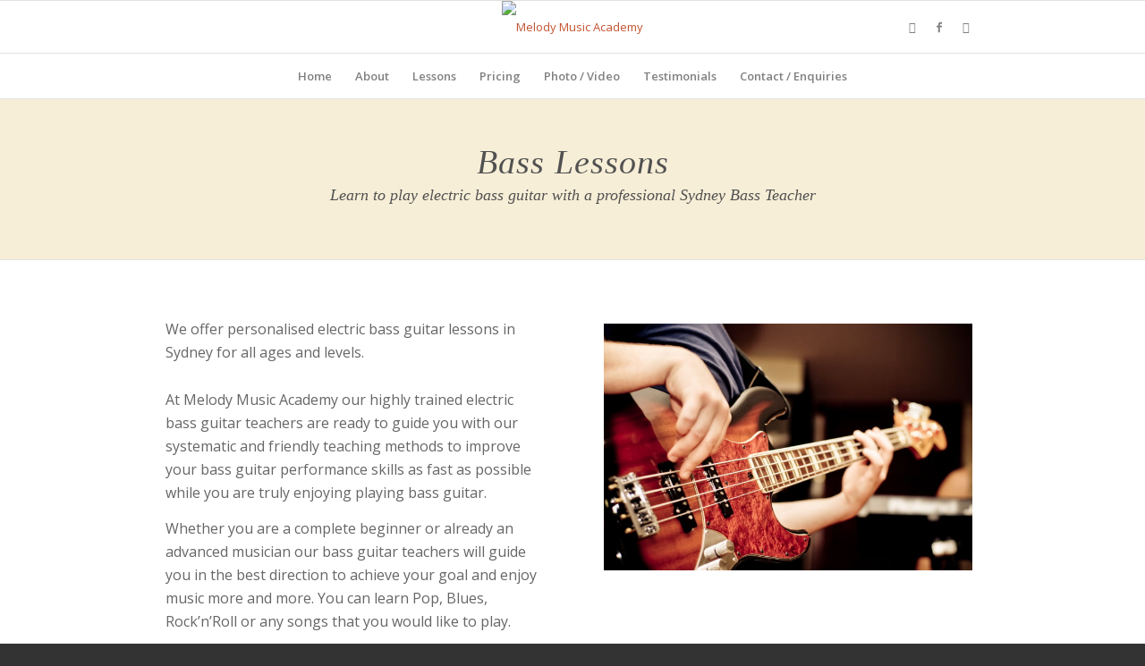

--- FILE ---
content_type: text/html; charset=UTF-8
request_url: https://melodymusic.com.au/bass-lessons/
body_size: 25104
content:
<!DOCTYPE html>
<html dir="ltr" lang="en-US" prefix="og: https://ogp.me/ns#" class="html_stretched responsive av-preloader-disabled  html_header_top html_logo_center html_bottom_nav_header html_menu_right html_custom html_header_sticky html_header_shrinking_disabled html_mobile_menu_phone html_header_searchicon_disabled html_content_align_center html_header_unstick_top_disabled html_header_stretch_disabled html_av-overlay-side html_av-overlay-side-classic html_av-submenu-noclone html_entry_id_3223 av-cookies-no-cookie-consent av-no-preview av-default-lightbox html_text_menu_active av-mobile-menu-switch-default">
<head>
<meta charset="UTF-8" />
<meta name="robots" content="index, follow" />


<!-- mobile setting -->
<meta name="viewport" content="width=device-width, initial-scale=1">

<!-- Scripts/CSS and wp_head hook -->
<title>Bass Lessons - Melody Music Academy</title>

		<!-- All in One SEO 4.9.3 - aioseo.com -->
	<meta name="robots" content="max-image-preview:large" />
	<meta name="google-site-verification" content="Pti1QLjZ_Td3CSLeLOljmm6UmLcuDfv2uoGclSSC6os" />
	<link rel="canonical" href="https://melodymusic.com.au/bass-lessons/" />
	<meta name="generator" content="All in One SEO (AIOSEO) 4.9.3" />
		<meta property="og:locale" content="en_US" />
		<meta property="og:site_name" content="Melody Music Academy - Learn to play music from fully qualified &amp; friendly teachers" />
		<meta property="og:type" content="article" />
		<meta property="og:title" content="Bass Lessons - Melody Music Academy" />
		<meta property="og:url" content="https://melodymusic.com.au/bass-lessons/" />
		<meta property="article:published_time" content="2022-01-05T07:25:52+00:00" />
		<meta property="article:modified_time" content="2022-07-09T00:48:26+00:00" />
		<meta name="twitter:card" content="summary_large_image" />
		<meta name="twitter:title" content="Bass Lessons - Melody Music Academy" />
		<script type="application/ld+json" class="aioseo-schema">
			{"@context":"https:\/\/schema.org","@graph":[{"@type":"BreadcrumbList","@id":"https:\/\/melodymusic.com.au\/bass-lessons\/#breadcrumblist","itemListElement":[{"@type":"ListItem","@id":"https:\/\/melodymusic.com.au#listItem","position":1,"name":"Home","item":"https:\/\/melodymusic.com.au","nextItem":{"@type":"ListItem","@id":"https:\/\/melodymusic.com.au\/bass-lessons\/#listItem","name":"Bass Lessons"}},{"@type":"ListItem","@id":"https:\/\/melodymusic.com.au\/bass-lessons\/#listItem","position":2,"name":"Bass Lessons","previousItem":{"@type":"ListItem","@id":"https:\/\/melodymusic.com.au#listItem","name":"Home"}}]},{"@type":"Organization","@id":"https:\/\/melodymusic.com.au\/#organization","name":"Melody Music Academy","description":"Learn to play music from fully qualified & friendly teachers","url":"https:\/\/melodymusic.com.au\/","logo":{"@type":"ImageObject","url":"https:\/\/melodymusic.com.au\/wp-content\/uploads\/2021\/11\/Logo-\ub465\uadfc\ud14c1-scaled.jpg","@id":"https:\/\/melodymusic.com.au\/bass-lessons\/#organizationLogo"},"image":{"@id":"https:\/\/melodymusic.com.au\/bass-lessons\/#organizationLogo"},"sameAs":["https:\/\/www.youtube.com\/@MusicmelodyAu"]},{"@type":"WebPage","@id":"https:\/\/melodymusic.com.au\/bass-lessons\/#webpage","url":"https:\/\/melodymusic.com.au\/bass-lessons\/","name":"Bass Lessons - Melody Music Academy","inLanguage":"en-US","isPartOf":{"@id":"https:\/\/melodymusic.com.au\/#website"},"breadcrumb":{"@id":"https:\/\/melodymusic.com.au\/bass-lessons\/#breadcrumblist"},"datePublished":"2022-01-05T07:25:52+00:00","dateModified":"2022-07-09T00:48:26+00:00"},{"@type":"WebSite","@id":"https:\/\/melodymusic.com.au\/#website","url":"https:\/\/melodymusic.com.au\/","name":"Melody Music Academy","description":"Learn to play music from fully qualified & friendly teachers","inLanguage":"en-US","publisher":{"@id":"https:\/\/melodymusic.com.au\/#organization"}}]}
		</script>
		<!-- All in One SEO -->

<link rel="alternate" type="application/rss+xml" title="Melody Music Academy &raquo; Feed" href="https://melodymusic.com.au/feed/" />
<link rel="alternate" type="application/rss+xml" title="Melody Music Academy &raquo; Comments Feed" href="https://melodymusic.com.au/comments/feed/" />
<link rel="alternate" title="oEmbed (JSON)" type="application/json+oembed" href="https://melodymusic.com.au/wp-json/oembed/1.0/embed?url=https%3A%2F%2Fmelodymusic.com.au%2Fbass-lessons%2F" />
<link rel="alternate" title="oEmbed (XML)" type="text/xml+oembed" href="https://melodymusic.com.au/wp-json/oembed/1.0/embed?url=https%3A%2F%2Fmelodymusic.com.au%2Fbass-lessons%2F&#038;format=xml" />

<!-- google webfont font replacement -->

			<script type='text/javascript'>

				(function() {

					/*	check if webfonts are disabled by user setting via cookie - or user must opt in.	*/
					var html = document.getElementsByTagName('html')[0];
					var cookie_check = html.className.indexOf('av-cookies-needs-opt-in') >= 0 || html.className.indexOf('av-cookies-can-opt-out') >= 0;
					var allow_continue = true;
					var silent_accept_cookie = html.className.indexOf('av-cookies-user-silent-accept') >= 0;

					if( cookie_check && ! silent_accept_cookie )
					{
						if( ! document.cookie.match(/aviaCookieConsent/) || html.className.indexOf('av-cookies-session-refused') >= 0 )
						{
							allow_continue = false;
						}
						else
						{
							if( ! document.cookie.match(/aviaPrivacyRefuseCookiesHideBar/) )
							{
								allow_continue = false;
							}
							else if( ! document.cookie.match(/aviaPrivacyEssentialCookiesEnabled/) )
							{
								allow_continue = false;
							}
							else if( document.cookie.match(/aviaPrivacyGoogleWebfontsDisabled/) )
							{
								allow_continue = false;
							}
						}
					}

					if( allow_continue )
					{
						var f = document.createElement('link');

						f.type 	= 'text/css';
						f.rel 	= 'stylesheet';
						f.href 	= 'https://fonts.googleapis.com/css?family=Open+Sans:400,600&display=auto';
						f.id 	= 'avia-google-webfont';

						document.getElementsByTagName('head')[0].appendChild(f);
					}
				})();

			</script>
			<style id='wp-img-auto-sizes-contain-inline-css' type='text/css'>
img:is([sizes=auto i],[sizes^="auto," i]){contain-intrinsic-size:3000px 1500px}
/*# sourceURL=wp-img-auto-sizes-contain-inline-css */
</style>
<link rel='stylesheet' id='avia-grid-css' href='https://melodymusic.com.au/wp-content/themes/enfold/css/grid.min.css?ver=7.1' type='text/css' media='all' />
<link rel='stylesheet' id='avia-base-css' href='https://melodymusic.com.au/wp-content/themes/enfold/css/base.min.css?ver=7.1' type='text/css' media='all' />
<link rel='stylesheet' id='avia-layout-css' href='https://melodymusic.com.au/wp-content/themes/enfold/css/layout.min.css?ver=7.1' type='text/css' media='all' />
<link rel='stylesheet' id='avia-module-blog-css' href='https://melodymusic.com.au/wp-content/themes/enfold/config-templatebuilder/avia-shortcodes/blog/blog.min.css?ver=7.1' type='text/css' media='all' />
<link rel='stylesheet' id='avia-module-postslider-css' href='https://melodymusic.com.au/wp-content/themes/enfold/config-templatebuilder/avia-shortcodes/postslider/postslider.min.css?ver=7.1' type='text/css' media='all' />
<link rel='stylesheet' id='avia-module-button-css' href='https://melodymusic.com.au/wp-content/themes/enfold/config-templatebuilder/avia-shortcodes/buttons/buttons.min.css?ver=7.1' type='text/css' media='all' />
<link rel='stylesheet' id='avia-module-comments-css' href='https://melodymusic.com.au/wp-content/themes/enfold/config-templatebuilder/avia-shortcodes/comments/comments.min.css?ver=7.1' type='text/css' media='all' />
<link rel='stylesheet' id='avia-module-contact-css' href='https://melodymusic.com.au/wp-content/themes/enfold/config-templatebuilder/avia-shortcodes/contact/contact.min.css?ver=7.1' type='text/css' media='all' />
<link rel='stylesheet' id='avia-module-slideshow-css' href='https://melodymusic.com.au/wp-content/themes/enfold/config-templatebuilder/avia-shortcodes/slideshow/slideshow.min.css?ver=7.1' type='text/css' media='all' />
<link rel='stylesheet' id='avia-module-gallery-css' href='https://melodymusic.com.au/wp-content/themes/enfold/config-templatebuilder/avia-shortcodes/gallery/gallery.min.css?ver=7.1' type='text/css' media='all' />
<link rel='stylesheet' id='avia-module-maps-css' href='https://melodymusic.com.au/wp-content/themes/enfold/config-templatebuilder/avia-shortcodes/google_maps/google_maps.min.css?ver=7.1' type='text/css' media='all' />
<link rel='stylesheet' id='avia-module-gridrow-css' href='https://melodymusic.com.au/wp-content/themes/enfold/config-templatebuilder/avia-shortcodes/grid_row/grid_row.min.css?ver=7.1' type='text/css' media='all' />
<link rel='stylesheet' id='avia-module-heading-css' href='https://melodymusic.com.au/wp-content/themes/enfold/config-templatebuilder/avia-shortcodes/heading/heading.min.css?ver=7.1' type='text/css' media='all' />
<link rel='stylesheet' id='avia-module-hr-css' href='https://melodymusic.com.au/wp-content/themes/enfold/config-templatebuilder/avia-shortcodes/hr/hr.min.css?ver=7.1' type='text/css' media='all' />
<link rel='stylesheet' id='avia-module-image-css' href='https://melodymusic.com.au/wp-content/themes/enfold/config-templatebuilder/avia-shortcodes/image/image.min.css?ver=7.1' type='text/css' media='all' />
<link rel='stylesheet' id='avia-module-slideshow-fullsize-css' href='https://melodymusic.com.au/wp-content/themes/enfold/config-templatebuilder/avia-shortcodes/slideshow_fullsize/slideshow_fullsize.min.css?ver=7.1' type='text/css' media='all' />
<link rel='stylesheet' id='avia-module-slideshow-fullscreen-css' href='https://melodymusic.com.au/wp-content/themes/enfold/config-templatebuilder/avia-shortcodes/slideshow_fullscreen/slideshow_fullscreen.min.css?ver=7.1' type='text/css' media='all' />
<link rel='stylesheet' id='avia-module-social-css' href='https://melodymusic.com.au/wp-content/themes/enfold/config-templatebuilder/avia-shortcodes/social_share/social_share.min.css?ver=7.1' type='text/css' media='all' />
<link rel='stylesheet' id='avia-module-tabs-css' href='https://melodymusic.com.au/wp-content/themes/enfold/config-templatebuilder/avia-shortcodes/tabs/tabs.min.css?ver=7.1' type='text/css' media='all' />
<link rel='stylesheet' id='avia-module-testimonials-css' href='https://melodymusic.com.au/wp-content/themes/enfold/config-templatebuilder/avia-shortcodes/testimonials/testimonials.min.css?ver=7.1' type='text/css' media='all' />
<link rel='stylesheet' id='avia-module-video-css' href='https://melodymusic.com.au/wp-content/themes/enfold/config-templatebuilder/avia-shortcodes/video/video.min.css?ver=7.1' type='text/css' media='all' />
<link rel='stylesheet' id='sbi_styles-css' href='https://melodymusic.com.au/wp-content/plugins/instagram-feed/css/sbi-styles.min.css?ver=6.10.0' type='text/css' media='all' />
<style id='wp-emoji-styles-inline-css' type='text/css'>

	img.wp-smiley, img.emoji {
		display: inline !important;
		border: none !important;
		box-shadow: none !important;
		height: 1em !important;
		width: 1em !important;
		margin: 0 0.07em !important;
		vertical-align: -0.1em !important;
		background: none !important;
		padding: 0 !important;
	}
/*# sourceURL=wp-emoji-styles-inline-css */
</style>
<style id='wp-block-library-inline-css' type='text/css'>
:root{--wp-block-synced-color:#7a00df;--wp-block-synced-color--rgb:122,0,223;--wp-bound-block-color:var(--wp-block-synced-color);--wp-editor-canvas-background:#ddd;--wp-admin-theme-color:#007cba;--wp-admin-theme-color--rgb:0,124,186;--wp-admin-theme-color-darker-10:#006ba1;--wp-admin-theme-color-darker-10--rgb:0,107,160.5;--wp-admin-theme-color-darker-20:#005a87;--wp-admin-theme-color-darker-20--rgb:0,90,135;--wp-admin-border-width-focus:2px}@media (min-resolution:192dpi){:root{--wp-admin-border-width-focus:1.5px}}.wp-element-button{cursor:pointer}:root .has-very-light-gray-background-color{background-color:#eee}:root .has-very-dark-gray-background-color{background-color:#313131}:root .has-very-light-gray-color{color:#eee}:root .has-very-dark-gray-color{color:#313131}:root .has-vivid-green-cyan-to-vivid-cyan-blue-gradient-background{background:linear-gradient(135deg,#00d084,#0693e3)}:root .has-purple-crush-gradient-background{background:linear-gradient(135deg,#34e2e4,#4721fb 50%,#ab1dfe)}:root .has-hazy-dawn-gradient-background{background:linear-gradient(135deg,#faaca8,#dad0ec)}:root .has-subdued-olive-gradient-background{background:linear-gradient(135deg,#fafae1,#67a671)}:root .has-atomic-cream-gradient-background{background:linear-gradient(135deg,#fdd79a,#004a59)}:root .has-nightshade-gradient-background{background:linear-gradient(135deg,#330968,#31cdcf)}:root .has-midnight-gradient-background{background:linear-gradient(135deg,#020381,#2874fc)}:root{--wp--preset--font-size--normal:16px;--wp--preset--font-size--huge:42px}.has-regular-font-size{font-size:1em}.has-larger-font-size{font-size:2.625em}.has-normal-font-size{font-size:var(--wp--preset--font-size--normal)}.has-huge-font-size{font-size:var(--wp--preset--font-size--huge)}.has-text-align-center{text-align:center}.has-text-align-left{text-align:left}.has-text-align-right{text-align:right}.has-fit-text{white-space:nowrap!important}#end-resizable-editor-section{display:none}.aligncenter{clear:both}.items-justified-left{justify-content:flex-start}.items-justified-center{justify-content:center}.items-justified-right{justify-content:flex-end}.items-justified-space-between{justify-content:space-between}.screen-reader-text{border:0;clip-path:inset(50%);height:1px;margin:-1px;overflow:hidden;padding:0;position:absolute;width:1px;word-wrap:normal!important}.screen-reader-text:focus{background-color:#ddd;clip-path:none;color:#444;display:block;font-size:1em;height:auto;left:5px;line-height:normal;padding:15px 23px 14px;text-decoration:none;top:5px;width:auto;z-index:100000}html :where(.has-border-color){border-style:solid}html :where([style*=border-top-color]){border-top-style:solid}html :where([style*=border-right-color]){border-right-style:solid}html :where([style*=border-bottom-color]){border-bottom-style:solid}html :where([style*=border-left-color]){border-left-style:solid}html :where([style*=border-width]){border-style:solid}html :where([style*=border-top-width]){border-top-style:solid}html :where([style*=border-right-width]){border-right-style:solid}html :where([style*=border-bottom-width]){border-bottom-style:solid}html :where([style*=border-left-width]){border-left-style:solid}html :where(img[class*=wp-image-]){height:auto;max-width:100%}:where(figure){margin:0 0 1em}html :where(.is-position-sticky){--wp-admin--admin-bar--position-offset:var(--wp-admin--admin-bar--height,0px)}@media screen and (max-width:600px){html :where(.is-position-sticky){--wp-admin--admin-bar--position-offset:0px}}

/*# sourceURL=wp-block-library-inline-css */
</style><style id='global-styles-inline-css' type='text/css'>
:root{--wp--preset--aspect-ratio--square: 1;--wp--preset--aspect-ratio--4-3: 4/3;--wp--preset--aspect-ratio--3-4: 3/4;--wp--preset--aspect-ratio--3-2: 3/2;--wp--preset--aspect-ratio--2-3: 2/3;--wp--preset--aspect-ratio--16-9: 16/9;--wp--preset--aspect-ratio--9-16: 9/16;--wp--preset--color--black: #000000;--wp--preset--color--cyan-bluish-gray: #abb8c3;--wp--preset--color--white: #ffffff;--wp--preset--color--pale-pink: #f78da7;--wp--preset--color--vivid-red: #cf2e2e;--wp--preset--color--luminous-vivid-orange: #ff6900;--wp--preset--color--luminous-vivid-amber: #fcb900;--wp--preset--color--light-green-cyan: #7bdcb5;--wp--preset--color--vivid-green-cyan: #00d084;--wp--preset--color--pale-cyan-blue: #8ed1fc;--wp--preset--color--vivid-cyan-blue: #0693e3;--wp--preset--color--vivid-purple: #9b51e0;--wp--preset--color--metallic-red: #b02b2c;--wp--preset--color--maximum-yellow-red: #edae44;--wp--preset--color--yellow-sun: #eeee22;--wp--preset--color--palm-leaf: #83a846;--wp--preset--color--aero: #7bb0e7;--wp--preset--color--old-lavender: #745f7e;--wp--preset--color--steel-teal: #5f8789;--wp--preset--color--raspberry-pink: #d65799;--wp--preset--color--medium-turquoise: #4ecac2;--wp--preset--gradient--vivid-cyan-blue-to-vivid-purple: linear-gradient(135deg,rgb(6,147,227) 0%,rgb(155,81,224) 100%);--wp--preset--gradient--light-green-cyan-to-vivid-green-cyan: linear-gradient(135deg,rgb(122,220,180) 0%,rgb(0,208,130) 100%);--wp--preset--gradient--luminous-vivid-amber-to-luminous-vivid-orange: linear-gradient(135deg,rgb(252,185,0) 0%,rgb(255,105,0) 100%);--wp--preset--gradient--luminous-vivid-orange-to-vivid-red: linear-gradient(135deg,rgb(255,105,0) 0%,rgb(207,46,46) 100%);--wp--preset--gradient--very-light-gray-to-cyan-bluish-gray: linear-gradient(135deg,rgb(238,238,238) 0%,rgb(169,184,195) 100%);--wp--preset--gradient--cool-to-warm-spectrum: linear-gradient(135deg,rgb(74,234,220) 0%,rgb(151,120,209) 20%,rgb(207,42,186) 40%,rgb(238,44,130) 60%,rgb(251,105,98) 80%,rgb(254,248,76) 100%);--wp--preset--gradient--blush-light-purple: linear-gradient(135deg,rgb(255,206,236) 0%,rgb(152,150,240) 100%);--wp--preset--gradient--blush-bordeaux: linear-gradient(135deg,rgb(254,205,165) 0%,rgb(254,45,45) 50%,rgb(107,0,62) 100%);--wp--preset--gradient--luminous-dusk: linear-gradient(135deg,rgb(255,203,112) 0%,rgb(199,81,192) 50%,rgb(65,88,208) 100%);--wp--preset--gradient--pale-ocean: linear-gradient(135deg,rgb(255,245,203) 0%,rgb(182,227,212) 50%,rgb(51,167,181) 100%);--wp--preset--gradient--electric-grass: linear-gradient(135deg,rgb(202,248,128) 0%,rgb(113,206,126) 100%);--wp--preset--gradient--midnight: linear-gradient(135deg,rgb(2,3,129) 0%,rgb(40,116,252) 100%);--wp--preset--font-size--small: 1rem;--wp--preset--font-size--medium: 1.125rem;--wp--preset--font-size--large: 1.75rem;--wp--preset--font-size--x-large: clamp(1.75rem, 3vw, 2.25rem);--wp--preset--spacing--20: 0.44rem;--wp--preset--spacing--30: 0.67rem;--wp--preset--spacing--40: 1rem;--wp--preset--spacing--50: 1.5rem;--wp--preset--spacing--60: 2.25rem;--wp--preset--spacing--70: 3.38rem;--wp--preset--spacing--80: 5.06rem;--wp--preset--shadow--natural: 6px 6px 9px rgba(0, 0, 0, 0.2);--wp--preset--shadow--deep: 12px 12px 50px rgba(0, 0, 0, 0.4);--wp--preset--shadow--sharp: 6px 6px 0px rgba(0, 0, 0, 0.2);--wp--preset--shadow--outlined: 6px 6px 0px -3px rgb(255, 255, 255), 6px 6px rgb(0, 0, 0);--wp--preset--shadow--crisp: 6px 6px 0px rgb(0, 0, 0);}:root { --wp--style--global--content-size: 800px;--wp--style--global--wide-size: 1130px; }:where(body) { margin: 0; }.wp-site-blocks > .alignleft { float: left; margin-right: 2em; }.wp-site-blocks > .alignright { float: right; margin-left: 2em; }.wp-site-blocks > .aligncenter { justify-content: center; margin-left: auto; margin-right: auto; }:where(.is-layout-flex){gap: 0.5em;}:where(.is-layout-grid){gap: 0.5em;}.is-layout-flow > .alignleft{float: left;margin-inline-start: 0;margin-inline-end: 2em;}.is-layout-flow > .alignright{float: right;margin-inline-start: 2em;margin-inline-end: 0;}.is-layout-flow > .aligncenter{margin-left: auto !important;margin-right: auto !important;}.is-layout-constrained > .alignleft{float: left;margin-inline-start: 0;margin-inline-end: 2em;}.is-layout-constrained > .alignright{float: right;margin-inline-start: 2em;margin-inline-end: 0;}.is-layout-constrained > .aligncenter{margin-left: auto !important;margin-right: auto !important;}.is-layout-constrained > :where(:not(.alignleft):not(.alignright):not(.alignfull)){max-width: var(--wp--style--global--content-size);margin-left: auto !important;margin-right: auto !important;}.is-layout-constrained > .alignwide{max-width: var(--wp--style--global--wide-size);}body .is-layout-flex{display: flex;}.is-layout-flex{flex-wrap: wrap;align-items: center;}.is-layout-flex > :is(*, div){margin: 0;}body .is-layout-grid{display: grid;}.is-layout-grid > :is(*, div){margin: 0;}body{padding-top: 0px;padding-right: 0px;padding-bottom: 0px;padding-left: 0px;}a:where(:not(.wp-element-button)){text-decoration: underline;}:root :where(.wp-element-button, .wp-block-button__link){background-color: #32373c;border-width: 0;color: #fff;font-family: inherit;font-size: inherit;font-style: inherit;font-weight: inherit;letter-spacing: inherit;line-height: inherit;padding-top: calc(0.667em + 2px);padding-right: calc(1.333em + 2px);padding-bottom: calc(0.667em + 2px);padding-left: calc(1.333em + 2px);text-decoration: none;text-transform: inherit;}.has-black-color{color: var(--wp--preset--color--black) !important;}.has-cyan-bluish-gray-color{color: var(--wp--preset--color--cyan-bluish-gray) !important;}.has-white-color{color: var(--wp--preset--color--white) !important;}.has-pale-pink-color{color: var(--wp--preset--color--pale-pink) !important;}.has-vivid-red-color{color: var(--wp--preset--color--vivid-red) !important;}.has-luminous-vivid-orange-color{color: var(--wp--preset--color--luminous-vivid-orange) !important;}.has-luminous-vivid-amber-color{color: var(--wp--preset--color--luminous-vivid-amber) !important;}.has-light-green-cyan-color{color: var(--wp--preset--color--light-green-cyan) !important;}.has-vivid-green-cyan-color{color: var(--wp--preset--color--vivid-green-cyan) !important;}.has-pale-cyan-blue-color{color: var(--wp--preset--color--pale-cyan-blue) !important;}.has-vivid-cyan-blue-color{color: var(--wp--preset--color--vivid-cyan-blue) !important;}.has-vivid-purple-color{color: var(--wp--preset--color--vivid-purple) !important;}.has-metallic-red-color{color: var(--wp--preset--color--metallic-red) !important;}.has-maximum-yellow-red-color{color: var(--wp--preset--color--maximum-yellow-red) !important;}.has-yellow-sun-color{color: var(--wp--preset--color--yellow-sun) !important;}.has-palm-leaf-color{color: var(--wp--preset--color--palm-leaf) !important;}.has-aero-color{color: var(--wp--preset--color--aero) !important;}.has-old-lavender-color{color: var(--wp--preset--color--old-lavender) !important;}.has-steel-teal-color{color: var(--wp--preset--color--steel-teal) !important;}.has-raspberry-pink-color{color: var(--wp--preset--color--raspberry-pink) !important;}.has-medium-turquoise-color{color: var(--wp--preset--color--medium-turquoise) !important;}.has-black-background-color{background-color: var(--wp--preset--color--black) !important;}.has-cyan-bluish-gray-background-color{background-color: var(--wp--preset--color--cyan-bluish-gray) !important;}.has-white-background-color{background-color: var(--wp--preset--color--white) !important;}.has-pale-pink-background-color{background-color: var(--wp--preset--color--pale-pink) !important;}.has-vivid-red-background-color{background-color: var(--wp--preset--color--vivid-red) !important;}.has-luminous-vivid-orange-background-color{background-color: var(--wp--preset--color--luminous-vivid-orange) !important;}.has-luminous-vivid-amber-background-color{background-color: var(--wp--preset--color--luminous-vivid-amber) !important;}.has-light-green-cyan-background-color{background-color: var(--wp--preset--color--light-green-cyan) !important;}.has-vivid-green-cyan-background-color{background-color: var(--wp--preset--color--vivid-green-cyan) !important;}.has-pale-cyan-blue-background-color{background-color: var(--wp--preset--color--pale-cyan-blue) !important;}.has-vivid-cyan-blue-background-color{background-color: var(--wp--preset--color--vivid-cyan-blue) !important;}.has-vivid-purple-background-color{background-color: var(--wp--preset--color--vivid-purple) !important;}.has-metallic-red-background-color{background-color: var(--wp--preset--color--metallic-red) !important;}.has-maximum-yellow-red-background-color{background-color: var(--wp--preset--color--maximum-yellow-red) !important;}.has-yellow-sun-background-color{background-color: var(--wp--preset--color--yellow-sun) !important;}.has-palm-leaf-background-color{background-color: var(--wp--preset--color--palm-leaf) !important;}.has-aero-background-color{background-color: var(--wp--preset--color--aero) !important;}.has-old-lavender-background-color{background-color: var(--wp--preset--color--old-lavender) !important;}.has-steel-teal-background-color{background-color: var(--wp--preset--color--steel-teal) !important;}.has-raspberry-pink-background-color{background-color: var(--wp--preset--color--raspberry-pink) !important;}.has-medium-turquoise-background-color{background-color: var(--wp--preset--color--medium-turquoise) !important;}.has-black-border-color{border-color: var(--wp--preset--color--black) !important;}.has-cyan-bluish-gray-border-color{border-color: var(--wp--preset--color--cyan-bluish-gray) !important;}.has-white-border-color{border-color: var(--wp--preset--color--white) !important;}.has-pale-pink-border-color{border-color: var(--wp--preset--color--pale-pink) !important;}.has-vivid-red-border-color{border-color: var(--wp--preset--color--vivid-red) !important;}.has-luminous-vivid-orange-border-color{border-color: var(--wp--preset--color--luminous-vivid-orange) !important;}.has-luminous-vivid-amber-border-color{border-color: var(--wp--preset--color--luminous-vivid-amber) !important;}.has-light-green-cyan-border-color{border-color: var(--wp--preset--color--light-green-cyan) !important;}.has-vivid-green-cyan-border-color{border-color: var(--wp--preset--color--vivid-green-cyan) !important;}.has-pale-cyan-blue-border-color{border-color: var(--wp--preset--color--pale-cyan-blue) !important;}.has-vivid-cyan-blue-border-color{border-color: var(--wp--preset--color--vivid-cyan-blue) !important;}.has-vivid-purple-border-color{border-color: var(--wp--preset--color--vivid-purple) !important;}.has-metallic-red-border-color{border-color: var(--wp--preset--color--metallic-red) !important;}.has-maximum-yellow-red-border-color{border-color: var(--wp--preset--color--maximum-yellow-red) !important;}.has-yellow-sun-border-color{border-color: var(--wp--preset--color--yellow-sun) !important;}.has-palm-leaf-border-color{border-color: var(--wp--preset--color--palm-leaf) !important;}.has-aero-border-color{border-color: var(--wp--preset--color--aero) !important;}.has-old-lavender-border-color{border-color: var(--wp--preset--color--old-lavender) !important;}.has-steel-teal-border-color{border-color: var(--wp--preset--color--steel-teal) !important;}.has-raspberry-pink-border-color{border-color: var(--wp--preset--color--raspberry-pink) !important;}.has-medium-turquoise-border-color{border-color: var(--wp--preset--color--medium-turquoise) !important;}.has-vivid-cyan-blue-to-vivid-purple-gradient-background{background: var(--wp--preset--gradient--vivid-cyan-blue-to-vivid-purple) !important;}.has-light-green-cyan-to-vivid-green-cyan-gradient-background{background: var(--wp--preset--gradient--light-green-cyan-to-vivid-green-cyan) !important;}.has-luminous-vivid-amber-to-luminous-vivid-orange-gradient-background{background: var(--wp--preset--gradient--luminous-vivid-amber-to-luminous-vivid-orange) !important;}.has-luminous-vivid-orange-to-vivid-red-gradient-background{background: var(--wp--preset--gradient--luminous-vivid-orange-to-vivid-red) !important;}.has-very-light-gray-to-cyan-bluish-gray-gradient-background{background: var(--wp--preset--gradient--very-light-gray-to-cyan-bluish-gray) !important;}.has-cool-to-warm-spectrum-gradient-background{background: var(--wp--preset--gradient--cool-to-warm-spectrum) !important;}.has-blush-light-purple-gradient-background{background: var(--wp--preset--gradient--blush-light-purple) !important;}.has-blush-bordeaux-gradient-background{background: var(--wp--preset--gradient--blush-bordeaux) !important;}.has-luminous-dusk-gradient-background{background: var(--wp--preset--gradient--luminous-dusk) !important;}.has-pale-ocean-gradient-background{background: var(--wp--preset--gradient--pale-ocean) !important;}.has-electric-grass-gradient-background{background: var(--wp--preset--gradient--electric-grass) !important;}.has-midnight-gradient-background{background: var(--wp--preset--gradient--midnight) !important;}.has-small-font-size{font-size: var(--wp--preset--font-size--small) !important;}.has-medium-font-size{font-size: var(--wp--preset--font-size--medium) !important;}.has-large-font-size{font-size: var(--wp--preset--font-size--large) !important;}.has-x-large-font-size{font-size: var(--wp--preset--font-size--x-large) !important;}
/*# sourceURL=global-styles-inline-css */
</style>

<link rel='stylesheet' id='wp-components-css' href='https://melodymusic.com.au/wp-includes/css/dist/components/style.min.css?ver=6.9' type='text/css' media='all' />
<link rel='stylesheet' id='wp-preferences-css' href='https://melodymusic.com.au/wp-includes/css/dist/preferences/style.min.css?ver=6.9' type='text/css' media='all' />
<link rel='stylesheet' id='wp-block-editor-css' href='https://melodymusic.com.au/wp-includes/css/dist/block-editor/style.min.css?ver=6.9' type='text/css' media='all' />
<link rel='stylesheet' id='popup-maker-block-library-style-css' href='https://melodymusic.com.au/wp-content/plugins/popup-maker/dist/packages/block-library-style.css?ver=dbea705cfafe089d65f1' type='text/css' media='all' />
<link rel='stylesheet' id='dashicons-css' href='https://melodymusic.com.au/wp-includes/css/dashicons.min.css?ver=6.9' type='text/css' media='all' />
<link rel='stylesheet' id='admin-bar-css' href='https://melodymusic.com.au/wp-includes/css/admin-bar.min.css?ver=6.9' type='text/css' media='all' />
<style id='admin-bar-inline-css' type='text/css'>

    /* Hide CanvasJS credits for P404 charts specifically */
    #p404RedirectChart .canvasjs-chart-credit {
        display: none !important;
    }
    
    #p404RedirectChart canvas {
        border-radius: 6px;
    }

    .p404-redirect-adminbar-weekly-title {
        font-weight: bold;
        font-size: 14px;
        color: #fff;
        margin-bottom: 6px;
    }

    #wpadminbar #wp-admin-bar-p404_free_top_button .ab-icon:before {
        content: "\f103";
        color: #dc3545;
        top: 3px;
    }
    
    #wp-admin-bar-p404_free_top_button .ab-item {
        min-width: 80px !important;
        padding: 0px !important;
    }
    
    /* Ensure proper positioning and z-index for P404 dropdown */
    .p404-redirect-adminbar-dropdown-wrap { 
        min-width: 0; 
        padding: 0;
        position: static !important;
    }
    
    #wpadminbar #wp-admin-bar-p404_free_top_button_dropdown {
        position: static !important;
    }
    
    #wpadminbar #wp-admin-bar-p404_free_top_button_dropdown .ab-item {
        padding: 0 !important;
        margin: 0 !important;
    }
    
    .p404-redirect-dropdown-container {
        min-width: 340px;
        padding: 18px 18px 12px 18px;
        background: #23282d !important;
        color: #fff;
        border-radius: 12px;
        box-shadow: 0 8px 32px rgba(0,0,0,0.25);
        margin-top: 10px;
        position: relative !important;
        z-index: 999999 !important;
        display: block !important;
        border: 1px solid #444;
    }
    
    /* Ensure P404 dropdown appears on hover */
    #wpadminbar #wp-admin-bar-p404_free_top_button .p404-redirect-dropdown-container { 
        display: none !important;
    }
    
    #wpadminbar #wp-admin-bar-p404_free_top_button:hover .p404-redirect-dropdown-container { 
        display: block !important;
    }
    
    #wpadminbar #wp-admin-bar-p404_free_top_button:hover #wp-admin-bar-p404_free_top_button_dropdown .p404-redirect-dropdown-container {
        display: block !important;
    }
    
    .p404-redirect-card {
        background: #2c3338;
        border-radius: 8px;
        padding: 18px 18px 12px 18px;
        box-shadow: 0 2px 8px rgba(0,0,0,0.07);
        display: flex;
        flex-direction: column;
        align-items: flex-start;
        border: 1px solid #444;
    }
    
    .p404-redirect-btn {
        display: inline-block;
        background: #dc3545;
        color: #fff !important;
        font-weight: bold;
        padding: 5px 22px;
        border-radius: 8px;
        text-decoration: none;
        font-size: 17px;
        transition: background 0.2s, box-shadow 0.2s;
        margin-top: 8px;
        box-shadow: 0 2px 8px rgba(220,53,69,0.15);
        text-align: center;
        line-height: 1.6;
    }
    
    .p404-redirect-btn:hover {
        background: #c82333;
        color: #fff !important;
        box-shadow: 0 4px 16px rgba(220,53,69,0.25);
    }
    
    /* Prevent conflicts with other admin bar dropdowns */
    #wpadminbar .ab-top-menu > li:hover > .ab-item,
    #wpadminbar .ab-top-menu > li.hover > .ab-item {
        z-index: auto;
    }
    
    #wpadminbar #wp-admin-bar-p404_free_top_button:hover > .ab-item {
        z-index: 999998 !important;
    }
    
/*# sourceURL=admin-bar-inline-css */
</style>
<link rel='stylesheet' id='avia-scs-css' href='https://melodymusic.com.au/wp-content/themes/enfold/css/shortcodes.min.css?ver=7.1' type='text/css' media='all' />
<link rel='stylesheet' id='avia-fold-unfold-css' href='https://melodymusic.com.au/wp-content/themes/enfold/css/avia-snippet-fold-unfold.min.css?ver=7.1' type='text/css' media='all' />
<link rel='stylesheet' id='avia-popup-css-css' href='https://melodymusic.com.au/wp-content/themes/enfold/js/aviapopup/magnific-popup.min.css?ver=7.1' type='text/css' media='screen' />
<link rel='stylesheet' id='avia-lightbox-css' href='https://melodymusic.com.au/wp-content/themes/enfold/css/avia-snippet-lightbox.min.css?ver=7.1' type='text/css' media='screen' />
<link rel='stylesheet' id='avia-widget-css-css' href='https://melodymusic.com.au/wp-content/themes/enfold/css/avia-snippet-widget.min.css?ver=7.1' type='text/css' media='screen' />
<link rel='stylesheet' id='avia-dynamic-css' href='https://melodymusic.com.au/wp-content/uploads/dynamic_avia/enfold_child.css?ver=6962b62551926' type='text/css' media='all' />
<link rel='stylesheet' id='avia-custom-css' href='https://melodymusic.com.au/wp-content/themes/enfold/css/custom.css?ver=7.1' type='text/css' media='all' />
<link rel='stylesheet' id='avia-style-css' href='https://melodymusic.com.au/wp-content/themes/enfold-child/style.css?ver=7.1' type='text/css' media='all' />
<link rel='stylesheet' id='avia-single-post-3223-css' href='https://melodymusic.com.au/wp-content/uploads/dynamic_avia/avia_posts_css/post-3223.css?ver=ver-1768250770' type='text/css' media='all' />
<script type="text/javascript" src="https://melodymusic.com.au/wp-includes/js/jquery/jquery.min.js?ver=3.7.1" id="jquery-core-js"></script>
<script type="text/javascript" src="https://melodymusic.com.au/wp-includes/js/jquery/jquery-migrate.min.js?ver=3.4.1" id="jquery-migrate-js"></script>
<script type="text/javascript" src="https://melodymusic.com.au/wp-content/themes/enfold/js/avia-js.min.js?ver=7.1" id="avia-js-js"></script>
<script type="text/javascript" src="https://melodymusic.com.au/wp-content/themes/enfold/js/avia-compat.min.js?ver=7.1" id="avia-compat-js"></script>
<link rel="https://api.w.org/" href="https://melodymusic.com.au/wp-json/" /><link rel="alternate" title="JSON" type="application/json" href="https://melodymusic.com.au/wp-json/wp/v2/pages/3223" /><link rel="EditURI" type="application/rsd+xml" title="RSD" href="https://melodymusic.com.au/xmlrpc.php?rsd" />
<meta name="generator" content="WordPress 6.9" />
<link rel='shortlink' href='https://melodymusic.com.au/?p=3223' />

<link rel="icon" href="https://melodymusic.com.au/wp-content/uploads/2025/04/Untitled-1.jpg" type="image/x-icon">
<!--[if lt IE 9]><script src="https://melodymusic.com.au/wp-content/themes/enfold/js/html5shiv.js"></script><![endif]--><link rel="profile" href="https://gmpg.org/xfn/11" />
<link rel="alternate" type="application/rss+xml" title="Melody Music Academy RSS2 Feed" href="https://melodymusic.com.au/feed/" />
<link rel="pingback" href="https://melodymusic.com.au/xmlrpc.php" />

<style type='text/css' media='screen'>
 #top #header_main > .container, #top #header_main > .container .main_menu  .av-main-nav > li > a, #top #header_main #menu-item-shop .cart_dropdown_link{ height:58px; line-height: 58px; }
 .html_top_nav_header .av-logo-container{ height:58px;  }
 .html_header_top.html_header_sticky #top #wrap_all #main{ padding-top:110px; } 
</style>
		<style type="text/css" id="wp-custom-css">
			h1, h2, h3 {
text-transform: none !important;
}

.paoc-popup.popupaoc-button { background: #f00 !important; }

		</style>
		<style type="text/css">
		@font-face {font-family: 'entypo-fontello-enfold'; font-weight: normal; font-style: normal; font-display: auto;
		src: url('https://melodymusic.com.au/wp-content/themes/enfold/config-templatebuilder/avia-template-builder/assets/fonts/entypo-fontello-enfold/entypo-fontello-enfold.woff2') format('woff2'),
		url('https://melodymusic.com.au/wp-content/themes/enfold/config-templatebuilder/avia-template-builder/assets/fonts/entypo-fontello-enfold/entypo-fontello-enfold.woff') format('woff'),
		url('https://melodymusic.com.au/wp-content/themes/enfold/config-templatebuilder/avia-template-builder/assets/fonts/entypo-fontello-enfold/entypo-fontello-enfold.ttf') format('truetype'),
		url('https://melodymusic.com.au/wp-content/themes/enfold/config-templatebuilder/avia-template-builder/assets/fonts/entypo-fontello-enfold/entypo-fontello-enfold.svg#entypo-fontello-enfold') format('svg'),
		url('https://melodymusic.com.au/wp-content/themes/enfold/config-templatebuilder/avia-template-builder/assets/fonts/entypo-fontello-enfold/entypo-fontello-enfold.eot'),
		url('https://melodymusic.com.au/wp-content/themes/enfold/config-templatebuilder/avia-template-builder/assets/fonts/entypo-fontello-enfold/entypo-fontello-enfold.eot?#iefix') format('embedded-opentype');
		}

		#top .avia-font-entypo-fontello-enfold, body .avia-font-entypo-fontello-enfold, html body [data-av_iconfont='entypo-fontello-enfold']:before{ font-family: 'entypo-fontello-enfold'; }
		
		@font-face {font-family: 'entypo-fontello'; font-weight: normal; font-style: normal; font-display: auto;
		src: url('https://melodymusic.com.au/wp-content/themes/enfold/config-templatebuilder/avia-template-builder/assets/fonts/entypo-fontello/entypo-fontello.woff2') format('woff2'),
		url('https://melodymusic.com.au/wp-content/themes/enfold/config-templatebuilder/avia-template-builder/assets/fonts/entypo-fontello/entypo-fontello.woff') format('woff'),
		url('https://melodymusic.com.au/wp-content/themes/enfold/config-templatebuilder/avia-template-builder/assets/fonts/entypo-fontello/entypo-fontello.ttf') format('truetype'),
		url('https://melodymusic.com.au/wp-content/themes/enfold/config-templatebuilder/avia-template-builder/assets/fonts/entypo-fontello/entypo-fontello.svg#entypo-fontello') format('svg'),
		url('https://melodymusic.com.au/wp-content/themes/enfold/config-templatebuilder/avia-template-builder/assets/fonts/entypo-fontello/entypo-fontello.eot'),
		url('https://melodymusic.com.au/wp-content/themes/enfold/config-templatebuilder/avia-template-builder/assets/fonts/entypo-fontello/entypo-fontello.eot?#iefix') format('embedded-opentype');
		}

		#top .avia-font-entypo-fontello, body .avia-font-entypo-fontello, html body [data-av_iconfont='entypo-fontello']:before{ font-family: 'entypo-fontello'; }
		</style>

<!--
Debugging Info for Theme support: 

Theme: Enfold
Version: 7.1
Installed: enfold
AviaFramework Version: 5.6
AviaBuilder Version: 6.0
aviaElementManager Version: 1.0.1
- - - - - - - - - - -
ChildTheme: Enfold Child
ChildTheme Version: 1.0
ChildTheme Installed: enfold

- - - - - - - - - - -
ML:2048-PU:31-PLA:4
WP:6.9
Compress: CSS:load minified only - JS:load minified only
Updates: disabled
PLAu:4
-->
</head>

<body id="top" class="wp-singular page-template-default page page-id-3223 wp-theme-enfold wp-child-theme-enfold-child stretched rtl_columns av-curtain-numeric open_sans  post-type-page avia-responsive-images-support" itemscope="itemscope" itemtype="https://schema.org/WebPage" >

	
	<div id='wrap_all'>

	
<header id='header' class='all_colors header_color light_bg_color  av_header_top av_logo_center av_bottom_nav_header av_menu_right av_custom av_header_sticky av_header_shrinking_disabled av_header_stretch_disabled av_mobile_menu_phone av_header_searchicon_disabled av_header_unstick_top_disabled av_header_border_disabled' aria-label="Header" data-av_shrink_factor='50' role="banner" itemscope="itemscope" itemtype="https://schema.org/WPHeader" >

		<div  id='header_main' class='container_wrap container_wrap_logo'>

        <div class='container av-logo-container'><div class='inner-container'><span class='logo avia-standard-logo'><a href='https://melodymusic.com.au/' class='' aria-label='Melody Music Academy' ><img src="https://melodymusic.com.au/wp-content/uploads/2025/04/Logo-M19.위아래-넑게-1-1030x131.png" height="100" width="300" alt='Melody Music Academy' title='' /></a></span><ul class='noLightbox social_bookmarks icon_count_3'><li class='social_bookmarks_instagram av-social-link-instagram social_icon_1 avia_social_iconfont'><a  target="_blank" aria-label="Link to Instagram" href='https://www.instagram.com/melody.music.syd/' data-av_icon='' data-av_iconfont='entypo-fontello' title="Link to Instagram" desc="Link to Instagram" title='Link to Instagram'><span class='avia_hidden_link_text'>Link to Instagram</span></a></li><li class='social_bookmarks_facebook av-social-link-facebook social_icon_2 avia_social_svg_icon avia-svg-icon avia-font-svg_entypo-fontello'><a  target="_blank" aria-label="Link to Facebook" href='https://www.facebook.com/melodymusicacademy100/' data-av_svg_icon='facebook' data-av_iconset='svg_entypo-fontello' title='Link to Facebook'><svg version="1.1" xmlns="http://www.w3.org/2000/svg" width="16" height="32" viewBox="0 0 16 32" preserveAspectRatio="xMidYMid meet" aria-labelledby='av-svg-title-1' aria-describedby='av-svg-desc-1' role="graphics-symbol">
<title id='av-svg-title-1'>Link to Facebook</title>
<desc id='av-svg-desc-1'>Link to Facebook</desc>
<path d="M16 6.592h-4.544q-0.448 0-0.8 0.48t-0.352 1.184v3.264h5.696v4.736h-5.696v14.144h-5.44v-14.144h-4.864v-4.736h4.864v-2.752q0-3.008 1.888-5.088t4.704-2.080h4.544v4.992z"></path>
</svg><span class='avia_hidden_link_text'>Link to Facebook</span></a></li><li class='social_bookmarks_youtube av-social-link-youtube social_icon_3 avia_social_iconfont'><a  target="_blank" aria-label="Link to Youtube" href='https://www.youtube.com/@MusicmelodyAu' data-av_icon='' data-av_iconfont='entypo-fontello' title="Link to Youtube" desc="Link to Youtube" title='Link to Youtube'><span class='avia_hidden_link_text'>Link to Youtube</span></a></li></ul></div></div><div id='header_main_alternate' class='container_wrap'><div class='container'><nav class='main_menu' data-selectname='Select a page'  role="navigation" itemscope="itemscope" itemtype="https://schema.org/SiteNavigationElement" ><div class="avia-menu av-main-nav-wrap"><ul role="menu" class="menu av-main-nav" id="avia-menu"><li role="menuitem" id="menu-item-1606" class="menu-item menu-item-type-post_type menu-item-object-page menu-item-home menu-item-top-level menu-item-top-level-1"><a href="https://melodymusic.com.au/" itemprop="url" tabindex="0"><span class="avia-bullet"></span><span class="avia-menu-text">Home</span><span class="avia-menu-fx"><span class="avia-arrow-wrap"><span class="avia-arrow"></span></span></span></a></li>
<li role="menuitem" id="menu-item-1456" class="menu-item menu-item-type-post_type menu-item-object-page menu-item-top-level menu-item-top-level-2"><a href="https://melodymusic.com.au/about/" itemprop="url" tabindex="0"><span class="avia-bullet"></span><span class="avia-menu-text">About</span><span class="avia-menu-fx"><span class="avia-arrow-wrap"><span class="avia-arrow"></span></span></span></a></li>
<li role="menuitem" id="menu-item-1459" class="menu-item menu-item-type-post_type menu-item-object-page menu-item-has-children menu-item-top-level menu-item-top-level-3"><a href="https://melodymusic.com.au/music-lessons-2/" itemprop="url" tabindex="0"><span class="avia-bullet"></span><span class="avia-menu-text">Lessons</span><span class="avia-menu-fx"><span class="avia-arrow-wrap"><span class="avia-arrow"></span></span></span></a>


<ul class="sub-menu">
	<li role="menuitem" id="menu-item-1462" class="menu-item menu-item-type-post_type menu-item-object-page"><a href="https://melodymusic.com.au/piano-teacher/" itemprop="url" tabindex="0"><span class="avia-bullet"></span><span class="avia-menu-text">Piano Lessons</span></a></li>
	<li role="menuitem" id="menu-item-1664" class="menu-item menu-item-type-post_type menu-item-object-page"><a href="https://melodymusic.com.au/violin-lessons-sydney/" itemprop="url" tabindex="0"><span class="avia-bullet"></span><span class="avia-menu-text">Violin Lessons</span></a></li>
	<li role="menuitem" id="menu-item-1461" class="menu-item menu-item-type-post_type menu-item-object-page"><a href="https://melodymusic.com.au/guitar-lessons/" itemprop="url" tabindex="0"><span class="avia-bullet"></span><span class="avia-menu-text">Guitar Lessons</span></a></li>
	<li role="menuitem" id="menu-item-3469" class="menu-item menu-item-type-post_type menu-item-object-page"><a href="https://melodymusic.com.au/music-lessons-for-children/" itemprop="url" tabindex="0"><span class="avia-bullet"></span><span class="avia-menu-text">Music Lessons for Children</span></a></li>
	<li role="menuitem" id="menu-item-3468" class="menu-item menu-item-type-post_type menu-item-object-page"><a href="https://melodymusic.com.au/music-lessons-for-adults/" itemprop="url" tabindex="0"><span class="avia-bullet"></span><span class="avia-menu-text">Music Lessons for Adults</span></a></li>
	<li role="menuitem" id="menu-item-3467" class="menu-item menu-item-type-post_type menu-item-object-page"><a href="https://melodymusic.com.au/ameb-music-exams/" itemprop="url" tabindex="0"><span class="avia-bullet"></span><span class="avia-menu-text">AMEB music exams</span></a></li>
</ul>
</li>
<li role="menuitem" id="menu-item-5643" class="menu-item menu-item-type-post_type menu-item-object-page menu-item-mega-parent  menu-item-top-level menu-item-top-level-4"><a href="https://melodymusic.com.au/prices/" itemprop="url" tabindex="0"><span class="avia-bullet"></span><span class="avia-menu-text">Pricing</span><span class="avia-menu-fx"><span class="avia-arrow-wrap"><span class="avia-arrow"></span></span></span></a></li>
<li role="menuitem" id="menu-item-1458" class="menu-item menu-item-type-post_type menu-item-object-page menu-item-top-level menu-item-top-level-5"><a href="https://melodymusic.com.au/music-lessons-sydney-gallery/" itemprop="url" tabindex="0"><span class="avia-bullet"></span><span class="avia-menu-text">Photo / Video</span><span class="avia-menu-fx"><span class="avia-arrow-wrap"><span class="avia-arrow"></span></span></span></a></li>
<li role="menuitem" id="menu-item-5205" class="menu-item menu-item-type-post_type menu-item-object-page menu-item-top-level menu-item-top-level-6"><a href="https://melodymusic.com.au/testimonials/" itemprop="url" tabindex="0"><span class="avia-bullet"></span><span class="avia-menu-text">Testimonials</span><span class="avia-menu-fx"><span class="avia-arrow-wrap"><span class="avia-arrow"></span></span></span></a></li>
<li role="menuitem" id="menu-item-1457" class="menu-item menu-item-type-post_type menu-item-object-page menu-item-top-level menu-item-top-level-7"><a href="https://melodymusic.com.au/contact-us/" itemprop="url" tabindex="0"><span class="avia-bullet"></span><span class="avia-menu-text">Contact / Enquiries</span><span class="avia-menu-fx"><span class="avia-arrow-wrap"><span class="avia-arrow"></span></span></span></a></li>
<li class="av-burger-menu-main menu-item-avia-special " role="menuitem">
	        			<a href="#" aria-label="Menu" aria-hidden="false">
							<span class="av-hamburger av-hamburger--spin av-js-hamburger">
								<span class="av-hamburger-box">
						          <span class="av-hamburger-inner"></span>
						          <strong>Menu</strong>
								</span>
							</span>
							<span class="avia_hidden_link_text">Menu</span>
						</a>
	        		   </li></ul></div></nav></div> </div> 
		<!-- end container_wrap-->
		</div>
<div class="header_bg"></div>
<!-- end header -->
</header>

	<div id='main' class='all_colors' data-scroll-offset='58'>

	<div id='av_section_1'  class='avia-section av-wl5fpz-d96258cdaa91e645f70a3113d773517c main_color avia-section-default avia-no-shadow  avia-builder-el-0  el_before_av_section  avia-builder-el-first  avia-bg-style-scroll container_wrap sidebar_right'  ><div class='container av-section-cont-open' ><main  role="main" itemprop="mainContentOfPage"  class='template-page content  av-content-small alpha units'><div class='post-entry post-entry-type-page post-entry-3223'><div class='entry-content-wrapper clearfix'>
<div  class='av-special-heading av-l34310tz-4ffea1d6080fcb01619f016df10ab93d av-special-heading-h1 custom-color-heading blockquote classic-quote  avia-builder-el-1  avia-builder-el-no-sibling  av-inherit-size'><h1 class='av-special-heading-tag '  itemprop="headline"  >Bass Lessons </h1><div class='av_custom_color av-subheading av-subheading_below'><p>Learn to play electric bass guitar with a professional Sydney Bass Teacher</p>
</div><div class="special-heading-border"><div class="special-heading-inner-border"></div></div></div>

</div></div></main><!-- close content main element --></div></div><div id='av_section_2'  class='avia-section av-uvpxiv-ab2e9146158f1e9684458dbe9eac201c main_color avia-section-default avia-no-shadow  avia-builder-el-2  el_after_av_section  el_before_av_section  avia-bg-style-scroll container_wrap sidebar_right'  ><div class='container av-section-cont-open' ><div class='template-page content  av-content-small alpha units'><div class='post-entry post-entry-type-page post-entry-3223'><div class='entry-content-wrapper clearfix'>
<div  class='flex_column av-sjtb8n-7b9950f998e7bf07daec96de99a18291 av_one_half  avia-builder-el-3  el_before_av_one_half  avia-builder-el-first  first flex_column_div av-zero-column-padding  '     ><section  class='av_textblock_section av-ky1696rj-bf0d981d7f51af5601b2cc0f32619062 '   itemscope="itemscope" itemtype="https://schema.org/CreativeWork" ><div class='avia_textblock'  itemprop="text" ><p>We offer personalised electric bass guitar lessons in Sydney for all ages and levels.</p>
<div class="entry-content clearfix">
<p>At Melody Music Academy our highly trained electric bass guitar teachers are ready to guide you with our systematic and friendly teaching methods to improve your bass guitar performance skills as fast as possible while you are truly enjoying playing bass guitar.</p>
<p>Whether you are a complete beginner or already an advanced musician our bass guitar teachers will guide you in the best direction to achieve your goal and enjoy music more and more. You can learn Pop, Blues, Rock&#8217;n&#8217;Roll or any songs that you would like to play.</p>
</div>
</div></section></div><div  class='flex_column av-r0p7rr-3ba625f4ed4b7c726289d0ad8db74149 av_one_half  avia-builder-el-5  el_after_av_one_half  avia-builder-el-last  flex_column_div av-zero-column-padding  '     ><section  class='av_textblock_section av-kyvfdwbb-b64158d2aa75d8156eb17c3c49ea6086 '   itemscope="itemscope" itemtype="https://schema.org/CreativeWork" ><div class='avia_textblock'  itemprop="text" ><p><img fetchpriority="high" decoding="async" class=" wp-image-3225 aligncenter" src="https://melodymusic.com.au/wp-content/uploads/2022/01/Bass-guitar-lessons-Sydney.jpg" alt="" width="412" height="276" srcset="https://melodymusic.com.au/wp-content/uploads/2022/01/Bass-guitar-lessons-Sydney.jpg 1000w, https://melodymusic.com.au/wp-content/uploads/2022/01/Bass-guitar-lessons-Sydney-300x201.jpg 300w, https://melodymusic.com.au/wp-content/uploads/2022/01/Bass-guitar-lessons-Sydney-768x515.jpg 768w, https://melodymusic.com.au/wp-content/uploads/2022/01/Bass-guitar-lessons-Sydney-705x472.jpg 705w" sizes="(max-width: 412px) 100vw, 412px" /></p>
</div></section></div></div></div></div><!-- close content main div --></div></div><div id='av_section_3'  class='avia-section av-ps4x53-ce82209f66356455c29433aa2aa5d84e main_color avia-section-default avia-no-shadow  avia-builder-el-7  el_after_av_section  el_before_av_section  avia-bg-style-scroll container_wrap sidebar_right'  ><div class='container av-section-cont-open' ><div class='template-page content  av-content-small alpha units'><div class='post-entry post-entry-type-page post-entry-3223'><div class='entry-content-wrapper clearfix'>
<div  class='flex_column av-oqryxj-348ca8a6e3aadb294d45b23c812e6be6 av_one_full  avia-builder-el-8  avia-builder-el-no-sibling  first flex_column_div av-zero-column-padding  '     ><div  class='av-special-heading av-kz6umjmt-01cebc9b16ceb3414dafb92a4d3ed75a av-special-heading-h1 custom-color-heading blockquote classic-quote  avia-builder-el-9  el_before_av_textblock  avia-builder-el-first  av-inherit-size'><h1 class='av-special-heading-tag '  itemprop="headline"  >Following Bass Guitar Lessons are available</h1><div class="special-heading-border"><div class="special-heading-inner-border"></div></div></div>
<section  class='av_textblock_section av-kyvfinp9-0c9cd4c3d78a97cd8689abfc9048d7fc '   itemscope="itemscope" itemtype="https://schema.org/CreativeWork" ><div class='avia_textblock'  itemprop="text" ><ul>
<li style="text-align: left;">Electric Bass Guitar Lessons For Young Beginners</li>
<li style="text-align: left;">Electric Bass Guitar Lessons For Adult Beginners</li>
<li style="text-align: left;">Electric Bass Guitar Lessons For Intermediate/Advanced Students</li>
<li style="text-align: left;"><a href="http://www.rockschool.ameb.edu.au/" target="_blank" rel="noopener">Rockschool (AMEB) </a>course for electric bass guitar</li>
</ul>
</div></section></div>
</p>
</div></div></div><!-- close content main div --></div></div><div id='av_section_4'  class='avia-section av-m8zswn-f7c15e47108f0a488c322bbb351d0e20 main_color avia-section-default avia-no-shadow  avia-builder-el-11  el_after_av_section  el_before_av_section  avia-bg-style-scroll container_wrap sidebar_right'  ><div class='container av-section-cont-open' ><div class='template-page content  av-content-small alpha units'><div class='post-entry post-entry-type-page post-entry-3223'><div class='entry-content-wrapper clearfix'>
<div  class='flex_column av-kmftk7-e03d99e15fa11a8621f03e65258089b5 av_one_half  avia-builder-el-12  el_before_av_one_half  avia-builder-el-first  first flex_column_div av-zero-column-padding  '     ><section  class='av_textblock_section av-l5d5j38l-da93fce800c8637e1dcb745841c1bb63 '   itemscope="itemscope" itemtype="https://schema.org/CreativeWork" ><div class='avia_textblock'  itemprop="text" ><div class="entry-content clearfix">
<p><img decoding="async" class="aligncenter wp-image-3249" src="https://melodymusic.com.au/wp-content/uploads/2022/01/Bass-guitar-lessons-5.jpg" alt="" width="441" height="286" srcset="https://melodymusic.com.au/wp-content/uploads/2022/01/Bass-guitar-lessons-5.jpg 1618w, https://melodymusic.com.au/wp-content/uploads/2022/01/Bass-guitar-lessons-5-300x194.jpg 300w, https://melodymusic.com.au/wp-content/uploads/2022/01/Bass-guitar-lessons-5-1030x667.jpg 1030w, https://melodymusic.com.au/wp-content/uploads/2022/01/Bass-guitar-lessons-5-768x497.jpg 768w, https://melodymusic.com.au/wp-content/uploads/2022/01/Bass-guitar-lessons-5-1536x995.jpg 1536w, https://melodymusic.com.au/wp-content/uploads/2022/01/Bass-guitar-lessons-5-1500x972.jpg 1500w, https://melodymusic.com.au/wp-content/uploads/2022/01/Bass-guitar-lessons-5-705x457.jpg 705w" sizes="(max-width: 441px) 100vw, 441px" /></p>
</div>
</div></section></div><div  class='flex_column av-irlhh3-b96bbefc935dfd633ec8fa0595a06753 av_one_half  avia-builder-el-14  el_after_av_one_half  avia-builder-el-last  flex_column_div av-zero-column-padding  '     ><div  class='av-special-heading av-kz6uni4k-ffa66a569bf8169366a2f549abb7c3e7 av-special-heading-h1 custom-color-heading blockquote classic-quote  avia-builder-el-15  el_before_av_textblock  avia-builder-el-first  av-inherit-size'><h1 class='av-special-heading-tag '  itemprop="headline"  >Things you can learn during your weekly electric bass guitar lessons</h1><div class="special-heading-border"><div class="special-heading-inner-border"></div></div></div>
<section  class='av_textblock_section av-ky16e37e-5e3daa1f5d6dd3ccecb06ec7f0793091 '   itemscope="itemscope" itemtype="https://schema.org/CreativeWork" ><div class='avia_textblock'  itemprop="text" ><ul>
<li>Great electric bass guitar songs (pop, blues, rock and many more)</li>
<li>Note-reading skills / Tab reading</li>
<li>Bass Guitar chords and scales</li>
<li>How to play bass guitar with a band</li>
<li>Music theory</li>
<li>Aural (Ear training)</li>
<li>Musical expressions</li>
<li>Song writing and improvisation skills</li>
<li>Many more…</li>
</ul>
</div></section></div></div></div></div><!-- close content main div --></div></div><div id='portfolio'  class='avia-section av-hfyld3-236bff7288ee9a6cedb52858c821cd15 main_color avia-section-large avia-no-border-styling  avia-builder-el-17  el_after_av_section  el_before_av_google_map  av-desktop-hide av-medium-hide av-small-hide av-mini-hide avia-bg-style-scroll av-minimum-height av-minimum-height-25 av-height-25  container_wrap sidebar_right'   data-av_minimum_height_pc='25' data-av_min_height_opt='25'><div class='container av-section-cont-open' ><div class='template-page content  av-content-small alpha units'><div class='post-entry post-entry-type-page post-entry-3223'><div class='entry-content-wrapper clearfix'>
<div  class='av-special-heading av-f4u9lj-e839082b6cd34f8cd93cf98369bc26ef av-special-heading-h1 custom-color-heading blockquote classic-quote  avia-builder-el-18  el_before_av_testimonials  avia-builder-el-first  av-inherit-size'><h1 class='av-special-heading-tag '  itemprop="headline"  >What other students say about us</h1><div class="special-heading-border"><div class="special-heading-inner-border"></div></div></div>
<div  class='avia-testimonial-wrapper av-l3bx07l5-6ad6492185d5153cfdc6848245192c77 avia-slider-testimonials avia-slider-2-testimonials avia_animate_when_almost_visible av-large-testimonial-slider av-slideshow-ui av-control-default av-slider-hover-pause av-slideshow-autoplay av-loop-endless av-loop-manual-endless' data-slideshow-options="{&quot;animation&quot;:&quot;fade&quot;,&quot;autoplay&quot;:true,&quot;loop_autoplay&quot;:&quot;endless&quot;,&quot;interval&quot;:5,&quot;loop_manual&quot;:&quot;manual-endless&quot;,&quot;autoplay_stopper&quot;:false,&quot;noNavigation&quot;:false,&quot;bg_slider&quot;:false,&quot;keep_padding&quot;:&quot;&quot;,&quot;hoverpause&quot;:true,&quot;show_slide_delay&quot;:0}">
<section class="avia-testimonial-row"><div class='avia-testimonial av-h9roo7-13dc2dd7ca012612aea5094b65d8a9bc avia-testimonial-row-1 avia-first-testimonial flex_column no_margin av_one_half'><div class='avia-testimonial_inner'  itemscope="itemscope" itemtype="https://schema.org/CreativeWork" ><div class='avia-testimonial-content '><div class='avia-testimonial-markup-entry-content'  itemprop="text" ><p>My son started guitar lessons in February this year from scratch. It is now September and he has already moved on to Preliminary grade work. John is a fantastic music teacher, it is clear that he is very very experienced as his teaching strategies are very precise considering my son is quite young. He engages and motivates my son without any pressure which has made my son really love his guitar lessons. John is also very organised and on top of things. His services are very professional and great value i am very satisfied with our time here. I highly recommed this music studio.</p>
<p><img decoding="async" class="wp-image-3964 alignnone" src="https://melodymusic.com.au/wp-content/uploads/2022/05/Stars-2.png" alt="" width="100" height="19" srcset="https://melodymusic.com.au/wp-content/uploads/2022/05/Stars-2.png 868w, https://melodymusic.com.au/wp-content/uploads/2022/05/Stars-2-300x57.png 300w, https://melodymusic.com.au/wp-content/uploads/2022/05/Stars-2-768x147.png 768w, https://melodymusic.com.au/wp-content/uploads/2022/05/Stars-2-845x166.png 845w, https://melodymusic.com.au/wp-content/uploads/2022/05/Stars-2-705x135.png 705w" sizes="(max-width: 100px) 100vw, 100px" /></p>
</div></div><div class="avia-testimonial-meta"><div class="avia-testimonial-arrow-wrap"><div class="avia-arrow"></div></div><div class='avia-testimonial-meta-mini'  itemprop="author" itemscope="itemscope" itemtype="https://schema.org/Person" ><strong  class='avia-testimonial-name'  itemprop="name" >Daniela Tripodi </strong><span  class='avia-testimonial-subtitle '  itemprop="jobTitle" >Parent (guitar)</span></div></div></div></div>
<div class='avia-testimonial av-f9oiqv-f20fccf75c2fcecaab595822834b9fca avia-testimonial-row-1 flex_column no_margin av_one_half'><div class='avia-testimonial_inner'  itemscope="itemscope" itemtype="https://schema.org/CreativeWork" ><div class='avia-testimonial-content '><div class='avia-testimonial-markup-entry-content'  itemprop="text" ><p>I rang Melody Music Academy nearly one year ago seeking a guitar teacher. I am an adult and my chosen instrument for many years was the piano. When I spoke with John Park, the director of the Academy, I told him that I wanted to expand my music horizon and learn the guitar. Immediately we were able to establish a rapport and John impressed me with his vast music knowledge and ability to understand what my needs were.</p>
<p>After experiencing the set up and the quality of the tutoring at the Academy, I enrolled my son to study bass guitar with Linda, another great teacher at the Academy. Recently, my daughter enrolled to renew her love of the piano and she finds John an exceptional teacher.</p>
<p>After almost 1 year of my musical journey, I could not be happier. John has not only proven to be a great guitar mentor, he has helped me develop other areas of interest that I have, such as song writing. I would not hesitate in recommending Melody Music Academy to students of any age.</p>
<p><img decoding="async" class="wp-image-3964 alignnone" src="https://melodymusic.com.au/wp-content/uploads/2022/05/Stars-2.png" alt="" width="100" height="19" srcset="https://melodymusic.com.au/wp-content/uploads/2022/05/Stars-2.png 868w, https://melodymusic.com.au/wp-content/uploads/2022/05/Stars-2-300x57.png 300w, https://melodymusic.com.au/wp-content/uploads/2022/05/Stars-2-768x147.png 768w, https://melodymusic.com.au/wp-content/uploads/2022/05/Stars-2-845x166.png 845w, https://melodymusic.com.au/wp-content/uploads/2022/05/Stars-2-705x135.png 705w" sizes="(max-width: 100px) 100vw, 100px" /></p>
</div></div><div class="avia-testimonial-meta"><div class="avia-testimonial-arrow-wrap"><div class="avia-arrow"></div></div><div class='avia-testimonial-meta-mini'  itemprop="author" itemscope="itemscope" itemtype="https://schema.org/Person" ><strong  class='avia-testimonial-name'  itemprop="name" >John Tabar</strong><span  class='avia-testimonial-subtitle '  itemprop="jobTitle" >Parent & student (guitar, piano & bass guitar)</span></div></div></div></div>
<div class='avia-testimonial av-drri7b-6a344200a10574c86b2c1081f942c99f avia-testimonial-row-1 flex_column no_margin av_one_half'><div class='avia-testimonial_inner'  itemscope="itemscope" itemtype="https://schema.org/CreativeWork" ><div class='avia-testimonial-content '><div class='avia-testimonial-markup-entry-content'  itemprop="text" ><p>My children have been attending Melody Music Academy for almost two years. John is a dedicated, thorough and attentive teacher. John’s teaching methods have helped to significantly improve my kids ability to play their chosen instruments. I am pleased with their progress and will not hesitate to recommend Melody Music Academy to anyone who is interested in learning an instrument.</p>
<p><img loading="lazy" decoding="async" class="alignnone wp-image-3964" src="https://melodymusic.com.au/wp-content/uploads/2022/05/Stars-2.png" alt="" width="100" height="19" srcset="https://melodymusic.com.au/wp-content/uploads/2022/05/Stars-2.png 868w, https://melodymusic.com.au/wp-content/uploads/2022/05/Stars-2-300x57.png 300w, https://melodymusic.com.au/wp-content/uploads/2022/05/Stars-2-768x147.png 768w, https://melodymusic.com.au/wp-content/uploads/2022/05/Stars-2-845x166.png 845w, https://melodymusic.com.au/wp-content/uploads/2022/05/Stars-2-705x135.png 705w" sizes="auto, (max-width: 100px) 100vw, 100px" /></p>
</div></div><div class="avia-testimonial-meta"><div class="avia-testimonial-arrow-wrap"><div class="avia-arrow"></div></div><div class='avia-testimonial-meta-mini'  itemprop="author" itemscope="itemscope" itemtype="https://schema.org/Person" ><strong  class='avia-testimonial-name'  itemprop="name" >Soo Hyun Trinh</strong><span  class='avia-testimonial-subtitle '  itemprop="jobTitle" >Parent (violin)</span></div></div></div></div>
<div class='avia-testimonial av-ctcnfr-07229eb00e6c8856b4951f21856121a4 avia-testimonial-row-1 flex_column no_margin av_one_half'><div class='avia-testimonial_inner'  itemscope="itemscope" itemtype="https://schema.org/CreativeWork" ><div class='avia-testimonial-content '><div class='avia-testimonial-markup-entry-content'  itemprop="text" ><div class="kvgmc6g5 cxmmr5t8 oygrvhab hcukyx3x c1et5uql ii04i59q">
<div dir="auto">
<div dir="auto">My daughter first started at Melody Music Academy learning piano with Linda. She enjoyed it so much she has also taken up guitar with Joni.</div>
<div dir="auto">Both Linda and Joni are very patient and encouraging. Wonderful teachers. I have recommended them to other parents.</div>
</div>
</div>
<div class="cxmmr5t8 oygrvhab hcukyx3x c1et5uql o9v6fnle ii04i59q"></div>
<p><img decoding="async" class="wp-image-3964 alignnone" src="https://melodymusic.com.au/wp-content/uploads/2022/05/Stars-2.png" alt="" width="100" height="19" srcset="https://melodymusic.com.au/wp-content/uploads/2022/05/Stars-2.png 868w, https://melodymusic.com.au/wp-content/uploads/2022/05/Stars-2-300x57.png 300w, https://melodymusic.com.au/wp-content/uploads/2022/05/Stars-2-768x147.png 768w, https://melodymusic.com.au/wp-content/uploads/2022/05/Stars-2-845x166.png 845w, https://melodymusic.com.au/wp-content/uploads/2022/05/Stars-2-705x135.png 705w" sizes="(max-width: 100px) 100vw, 100px" /></p>
</div></div><div class="avia-testimonial-meta"><div class="avia-testimonial-arrow-wrap"><div class="avia-arrow"></div></div><div class='avia-testimonial-meta-mini'  itemprop="author" itemscope="itemscope" itemtype="https://schema.org/Person" ><strong  class='avia-testimonial-name'  itemprop="name" >Fiona Lahood</strong><span  class='avia-testimonial-subtitle '  itemprop="jobTitle" >Parent (piano & guitar)</span></div></div></div></div>
<div class='avia-testimonial av-a84ljb-cf3f5b31f9e217af3b09425d1dcd5585 avia-testimonial-row-1 flex_column no_margin av_one_half'><div class='avia-testimonial_inner'  itemscope="itemscope" itemtype="https://schema.org/CreativeWork" ><div class='avia-testimonial-content '><div class='avia-testimonial-markup-entry-content'  itemprop="text" ><div class="kvgmc6g5 cxmmr5t8 oygrvhab hcukyx3x c1et5uql ii04i59q">
<div dir="auto">
<div dir="auto">
<div dir="auto">We joined Melody Music Academy a couple of years ago. My kids love and look forward to their lessons every week, if you are looking for a personalised and professional lessons this is the place to be!</div>
<div dir="auto">John and his team are great&#8230; <span class="pq6dq46d tbxw36s4 knj5qynh kvgmc6g5 ditlmg2l oygrvhab nvdbi5me sf5mxxl7 gl3lb2sf hhz5lgdu"><img loading="lazy" decoding="async" src="https://static.xx.fbcdn.net/images/emoji.php/v9/t56/1.5/16/1f64c.png" alt="🙌" width="16" height="16" /></span><span class="pq6dq46d tbxw36s4 knj5qynh kvgmc6g5 ditlmg2l oygrvhab nvdbi5me sf5mxxl7 gl3lb2sf hhz5lgdu"><img loading="lazy" decoding="async" src="https://static.xx.fbcdn.net/images/emoji.php/v9/t25/1.5/16/1f3bc.png" alt="🎼" width="16" height="16" /></span><span class="pq6dq46d tbxw36s4 knj5qynh kvgmc6g5 ditlmg2l oygrvhab nvdbi5me sf5mxxl7 gl3lb2sf hhz5lgdu"><img loading="lazy" decoding="async" src="https://static.xx.fbcdn.net/images/emoji.php/v9/ta4/1.5/16/1f3bb.png" alt="🎻" width="16" height="16" /></span><span class="pq6dq46d tbxw36s4 knj5qynh kvgmc6g5 ditlmg2l oygrvhab nvdbi5me sf5mxxl7 gl3lb2sf hhz5lgdu"><img loading="lazy" decoding="async" src="https://static.xx.fbcdn.net/images/emoji.php/v9/t7a/1.5/16/1f3b8.png" alt="🎸" width="16" height="16" /></span></div>
</div>
</div>
</div>
<div class="cxmmr5t8 oygrvhab hcukyx3x c1et5uql o9v6fnle ii04i59q"></div>
<p><img decoding="async" class="wp-image-3964 alignnone" src="https://melodymusic.com.au/wp-content/uploads/2022/05/Stars-2.png" alt="" width="100" height="19" srcset="https://melodymusic.com.au/wp-content/uploads/2022/05/Stars-2.png 868w, https://melodymusic.com.au/wp-content/uploads/2022/05/Stars-2-300x57.png 300w, https://melodymusic.com.au/wp-content/uploads/2022/05/Stars-2-768x147.png 768w, https://melodymusic.com.au/wp-content/uploads/2022/05/Stars-2-845x166.png 845w, https://melodymusic.com.au/wp-content/uploads/2022/05/Stars-2-705x135.png 705w" sizes="(max-width: 100px) 100vw, 100px" /></p>
</div></div><div class="avia-testimonial-meta"><div class="avia-testimonial-arrow-wrap"><div class="avia-arrow"></div></div><div class='avia-testimonial-meta-mini'  itemprop="author" itemscope="itemscope" itemtype="https://schema.org/Person" ><strong  class='avia-testimonial-name'  itemprop="name" >Karla Ioannou</strong><span  class='avia-testimonial-subtitle '  itemprop="jobTitle" >Parent (violin & guitar)</span></div></div></div></div>
<div class='avia-testimonial av-99lo5z-e07226016532834e558ccc582d15550a avia-testimonial-row-1 flex_column no_margin av_one_half'><div class='avia-testimonial_inner'  itemscope="itemscope" itemtype="https://schema.org/CreativeWork" ><div class='avia-testimonial-content '><div class='avia-testimonial-markup-entry-content'  itemprop="text" ><p>My daughters have been learning piano at Melody Music Academy for many years now. Linda is a very patient and highly skilled piano teacher who has provided a professional, supportive and encouraging learning environment for my daughters. We are so pleased with the progress they have made over the years, it’s such a pleasure to hear them play the piano! Thank you Linda!</p>
<p><img decoding="async" class="wp-image-3964 alignnone" src="https://melodymusic.com.au/wp-content/uploads/2022/05/Stars-2.png" alt="" width="100" height="19" srcset="https://melodymusic.com.au/wp-content/uploads/2022/05/Stars-2.png 868w, https://melodymusic.com.au/wp-content/uploads/2022/05/Stars-2-300x57.png 300w, https://melodymusic.com.au/wp-content/uploads/2022/05/Stars-2-768x147.png 768w, https://melodymusic.com.au/wp-content/uploads/2022/05/Stars-2-845x166.png 845w, https://melodymusic.com.au/wp-content/uploads/2022/05/Stars-2-705x135.png 705w" sizes="(max-width: 100px) 100vw, 100px" /></p>
</div></div><div class="avia-testimonial-meta"><div class="avia-testimonial-arrow-wrap"><div class="avia-arrow"></div></div><div class='avia-testimonial-meta-mini'  itemprop="author" itemscope="itemscope" itemtype="https://schema.org/Person" ><strong  class='avia-testimonial-name'  itemprop="name" >Maria E</strong><span  class='avia-testimonial-subtitle '  itemprop="jobTitle" >Parent (piano)</span></div></div></div></div>
<div class='avia-testimonial av-71ifvb-e426ce88d4d0023fbb4fd15414a2476b avia-testimonial-row-1 flex_column no_margin av_one_half'><div class='avia-testimonial_inner'  itemscope="itemscope" itemtype="https://schema.org/CreativeWork" ><div class='avia-testimonial-content '><div class='avia-testimonial-markup-entry-content'  itemprop="text" ><p>I have trained with Joni for the past 9 years and have loved every moment of developing my guitar skills under his guidance. I strongly recommend any future student to consider Melody Music Academy as they will not only rapidly increase their music skills but also enjoy the process. Learning guitar and music is easy with Melody Music Academy.</p>
<p><img decoding="async" class="wp-image-3964 alignnone" src="https://melodymusic.com.au/wp-content/uploads/2022/05/Stars-2.png" alt="" width="100" height="19" srcset="https://melodymusic.com.au/wp-content/uploads/2022/05/Stars-2.png 868w, https://melodymusic.com.au/wp-content/uploads/2022/05/Stars-2-300x57.png 300w, https://melodymusic.com.au/wp-content/uploads/2022/05/Stars-2-768x147.png 768w, https://melodymusic.com.au/wp-content/uploads/2022/05/Stars-2-845x166.png 845w, https://melodymusic.com.au/wp-content/uploads/2022/05/Stars-2-705x135.png 705w" sizes="(max-width: 100px) 100vw, 100px" /></p>
</div></div><div class="avia-testimonial-meta"><div class="avia-testimonial-arrow-wrap"><div class="avia-arrow"></div></div><div class='avia-testimonial-meta-mini'  itemprop="author" itemscope="itemscope" itemtype="https://schema.org/Person" ><strong  class='avia-testimonial-name'  itemprop="name" >Luke S-Chafei</strong><span  class='avia-testimonial-subtitle '  itemprop="jobTitle" >Guitar student</span></div></div></div></div>
<div class='avia-testimonial av-57wwfr-9d884134f172a62e571253132c53fcd6 avia-testimonial-row-1 flex_column no_margin av_one_half'><div class='avia-testimonial_inner'  itemscope="itemscope" itemtype="https://schema.org/CreativeWork" ><div class='avia-testimonial-content '><div class='avia-testimonial-markup-entry-content'  itemprop="text" ><p>I have been learning piano here for years and it has been excellent. Linda has been a very helpful and attentive teacher who has taught me so much. I would highly recommend!</p>
<p><img loading="lazy" decoding="async" class="alignnone wp-image-3964" src="https://melodymusic.com.au/wp-content/uploads/2022/05/Stars-2.png" alt="" width="100" height="19" srcset="https://melodymusic.com.au/wp-content/uploads/2022/05/Stars-2.png 868w, https://melodymusic.com.au/wp-content/uploads/2022/05/Stars-2-300x57.png 300w, https://melodymusic.com.au/wp-content/uploads/2022/05/Stars-2-768x147.png 768w, https://melodymusic.com.au/wp-content/uploads/2022/05/Stars-2-845x166.png 845w, https://melodymusic.com.au/wp-content/uploads/2022/05/Stars-2-705x135.png 705w" sizes="auto, (max-width: 100px) 100vw, 100px" /></p>
</div></div><div class="avia-testimonial-meta"><div class="avia-testimonial-arrow-wrap"><div class="avia-arrow"></div></div><div class='avia-testimonial-meta-mini'  itemprop="author" itemscope="itemscope" itemtype="https://schema.org/Person" ><strong  class='avia-testimonial-name'  itemprop="name" >Sophia Stefoulis</strong><span  class='avia-testimonial-subtitle '  itemprop="jobTitle" >Piano student</span></div></div></div></div>
<div class='avia-testimonial av-4ryhfb-9ac2aa084ef614401fb57d0ededf0cb8 avia-testimonial-row-1 flex_column no_margin av_one_half'><div class='avia-testimonial_inner'  itemscope="itemscope" itemtype="https://schema.org/CreativeWork" ><div class='avia-testimonial-content '><div class='avia-testimonial-markup-entry-content'  itemprop="text" ><p>I have been learning guitar with Joni at Melody Music Academy for almost four years. After many, many years taking my children to music lessons it was time to indulge my lifetime desire to learn guitar.<br />
It can be intimidating as an adult to begin at the very beginning but Joni is instinctive and intuitive and the lessons calming, therapeutic and fun. Joni is so accomplished in every style of music and many instruments.</p>
<p><img decoding="async" class="wp-image-3964 alignnone" src="https://melodymusic.com.au/wp-content/uploads/2022/05/Stars-2.png" alt="" width="100" height="19" srcset="https://melodymusic.com.au/wp-content/uploads/2022/05/Stars-2.png 868w, https://melodymusic.com.au/wp-content/uploads/2022/05/Stars-2-300x57.png 300w, https://melodymusic.com.au/wp-content/uploads/2022/05/Stars-2-768x147.png 768w, https://melodymusic.com.au/wp-content/uploads/2022/05/Stars-2-845x166.png 845w, https://melodymusic.com.au/wp-content/uploads/2022/05/Stars-2-705x135.png 705w" sizes="(max-width: 100px) 100vw, 100px" /></p>
</div></div><div class="avia-testimonial-meta"><div class="avia-testimonial-arrow-wrap"><div class="avia-arrow"></div></div><div class='avia-testimonial-meta-mini'  itemprop="author" itemscope="itemscope" itemtype="https://schema.org/Person" ><strong  class='avia-testimonial-name'  itemprop="name" >Janet Taylor </strong><span  class='avia-testimonial-subtitle '  itemprop="jobTitle" >Guitar student</span></div></div></div></div>
<div class='avia-testimonial av-1vlesn-9dd21dec0970b7609fd67bd055cccbb3 avia-testimonial-row-1 flex_column no_margin av_one_half'><div class='avia-testimonial_inner'  itemscope="itemscope" itemtype="https://schema.org/CreativeWork" ><div class='avia-testimonial-content '><div class='avia-testimonial-markup-entry-content'  itemprop="text" ><p>My 11 year old daughter has been learning the violin at Melody Music Academy for two years. She has made enormous progress and enjoyed lessons. Excellent teaching staff and great facilities. I highly recommend this music school to anyone who wants to learn musical instrument!!!</p>
<p><img loading="lazy" decoding="async" class="alignnone wp-image-3964" src="https://melodymusic.com.au/wp-content/uploads/2022/05/Stars-2.png" alt="" width="100" height="19" srcset="https://melodymusic.com.au/wp-content/uploads/2022/05/Stars-2.png 868w, https://melodymusic.com.au/wp-content/uploads/2022/05/Stars-2-300x57.png 300w, https://melodymusic.com.au/wp-content/uploads/2022/05/Stars-2-768x147.png 768w, https://melodymusic.com.au/wp-content/uploads/2022/05/Stars-2-845x166.png 845w, https://melodymusic.com.au/wp-content/uploads/2022/05/Stars-2-705x135.png 705w" sizes="auto, (max-width: 100px) 100vw, 100px" /></p>
</div></div><div class="avia-testimonial-meta"><div class="avia-testimonial-arrow-wrap"><div class="avia-arrow"></div></div><div class='avia-testimonial-meta-mini'  itemprop="author" itemscope="itemscope" itemtype="https://schema.org/Person" ><strong  class='avia-testimonial-name'  itemprop="name" >Leslie Seon</strong><span  class='avia-testimonial-subtitle '  itemprop="jobTitle" >Parent (violin)</span></div></div></div></div>
</section><div class='avia-slideshow-arrows avia-slideshow-controls' ><a href='#prev' class='prev-slide  avia-svg-icon avia-font-svg_entypo-fontello' data-av_svg_icon='left-open-big' data-av_iconset='svg_entypo-fontello' tabindex='-1' title="Previous"><svg version="1.1" xmlns="http://www.w3.org/2000/svg" width="15" height="32" viewBox="0 0 15 32" preserveAspectRatio="xMidYMid meet" aria-labelledby='av-svg-title-2' aria-describedby='av-svg-desc-2' role="graphics-symbol" aria-hidden="true">
<title id='av-svg-title-2'>Previous</title>
<desc id='av-svg-desc-2'>Previous</desc>
<path d="M14.464 27.84q0.832 0.832 0 1.536-0.832 0.832-1.536 0l-12.544-12.608q-0.768-0.768 0-1.6l12.544-12.608q0.704-0.832 1.536 0 0.832 0.704 0 1.536l-11.456 11.904z"></path>
</svg><span class='avia_hidden_link_text'>Previous</span></a><a href='#next' class='next-slide  avia-svg-icon avia-font-svg_entypo-fontello' data-av_svg_icon='right-open-big' data-av_iconset='svg_entypo-fontello' tabindex='-1' title="Next"><svg version="1.1" xmlns="http://www.w3.org/2000/svg" width="15" height="32" viewBox="0 0 15 32" preserveAspectRatio="xMidYMid meet" aria-labelledby='av-svg-title-3' aria-describedby='av-svg-desc-3' role="graphics-symbol" aria-hidden="true">
<title id='av-svg-title-3'>Next</title>
<desc id='av-svg-desc-3'>Next</desc>
<path d="M0.416 27.84l11.456-11.84-11.456-11.904q-0.832-0.832 0-1.536 0.832-0.832 1.536 0l12.544 12.608q0.768 0.832 0 1.6l-12.544 12.608q-0.704 0.832-1.536 0-0.832-0.704 0-1.536z"></path>
</svg><span class='avia_hidden_link_text'>Next</span></a></div></div>
<div  class='avia-button-wrap av-5hkjvb-f805611ade957760d96348a00ce74535-wrap avia-button-center  avia-builder-el-20  el_after_av_testimonials  avia-builder-el-last '><a href='https://melodymusic.com.au/testimonials/'  class='avia-button av-5hkjvb-f805611ade957760d96348a00ce74535 av-link-btn avia-icon_select-no avia-size-large avia-position-center avia-color-theme-color'   aria-label="More testimonials"><span class='avia_iconbox_title' >More testimonials</span></a></div>
</p>
</div></div></div><!-- close content main div --></div></div><div id='avia-google-map-nr-1'  class='avia-google-maps avia-google-maps-section main_color  av-desktop-hide av-medium-hide av-small-hide av-mini-hide  avia-builder-el-21  el_after_av_section  avia-builder-el-last   container_wrap sidebar_right'  ><div  class='av_gmaps_sc_main_wrap av_gmaps_main_wrap '><div id='av_gmap_0' class='avia-google-map-container avia-google-map-sc av_gmaps_show_unconditionally av-no-fallback-img  av-desktop-hide av-medium-hide av-small-hide av-mini-hide' data-mapid='av_gmap_0'  style='height: 400px;'><a class="av_gmaps_browser_disabled av_text_confirm_link av_text_confirm_link_visible" href="https://www.google.com/maps/search/?api=1&#038;query=1%20Frances%20Avenue%20%20South%20Strathfield%20NSW%20%20Australia" target="_blank">Maps were disabled by the visitor on this site. Click to open the map in a new window.</a></div></div></div>
<div><div>		</div><!--end builder template--></div><!-- close default .container_wrap element -->				<div class='container_wrap footer_color' id='footer'>

					<div class='container'>

						<div class='flex_column av_one_fourth  first el_before_av_one_fourth'><section id="text-20" class="widget clearfix widget_text"><h3 class="widgettitle">Contact</h3>			<div class="textwidget"><p>Phone: (02) 9747 6903</p>
<p>Best time to call: 9.00am – 2.00pm on weekdays.</p>
<p>Outside of these hours, we&#8217;re likely working with students or in a lesson.</p>
</div>
		<span class="seperator extralight-border"></span></section></div><div class='flex_column av_one_fourth  el_after_av_one_fourth el_before_av_one_fourth '><section id="text-9" class="widget clearfix widget_text"><h3 class="widgettitle">Location</h3>			<div class="textwidget"><p>1 Frances Avenue<br />
Strathfield South NSW 2136</p>
<p>Free street parking available</p>
</div>
		<span class="seperator extralight-border"></span></section></div><div class='flex_column av_one_fourth  el_after_av_one_fourth el_before_av_one_fourth '><section id="text-10" class="widget clearfix widget_text"><h3 class="widgettitle">Opening Hours</h3>			<div class="textwidget"><p>Monday ~ Friday:<br />
3.00pm ~ 9.00pm</p>
<p>Saturday:<br />
9.00am ~ 5.00pm</p>
<p>Sunday &amp; Public Holiday:<br />
Closed</p>
</div>
		<span class="seperator extralight-border"></span></section></div><div class='flex_column av_one_fourth  el_after_av_one_fourth el_before_av_one_fourth '><section id="text-19" class="widget clearfix widget_text"><h3 class="widgettitle">Calendar 2026</h3>			<div class="textwidget"><p>Term One<br />
2 Feb 2026 &#8211; 2 Apr 2026</p>
<p>Term Two<br />
20 Apr 2026 &#8211; 4 Jul 2026</p>
<p>Term Three<br />
20 Jul 2026 &#8211; 26 Sep 2026</p>
<p>Term Four<br />
12 Oct 2026 &#8211; 19 Dec 2026</p>
</div>
		<span class="seperator extralight-border"></span></section></div>
					</div>

				<!-- ####### END FOOTER CONTAINER ####### -->
				</div>

	

	
				<footer class='container_wrap socket_color' id='socket'  role="contentinfo" itemscope="itemscope" itemtype="https://schema.org/WPFooter" aria-label="Copyright and company info" >
                    <div class='container'>

                        <span class='copyright'>© Copyright - Melody Music Academy </span>

                        <ul class='noLightbox social_bookmarks icon_count_3'><li class='social_bookmarks_instagram av-social-link-instagram social_icon_1 avia_social_iconfont'><a  target="_blank" aria-label="Link to Instagram" href='https://www.instagram.com/melody.music.syd/' data-av_icon='' data-av_iconfont='entypo-fontello' title="Link to Instagram" desc="Link to Instagram" title='Link to Instagram'><span class='avia_hidden_link_text'>Link to Instagram</span></a></li><li class='social_bookmarks_facebook av-social-link-facebook social_icon_2 avia_social_svg_icon avia-svg-icon avia-font-svg_entypo-fontello'><a  target="_blank" aria-label="Link to Facebook" href='https://www.facebook.com/melodymusicacademy100/' data-av_svg_icon='facebook' data-av_iconset='svg_entypo-fontello' title='Link to Facebook'><svg version="1.1" xmlns="http://www.w3.org/2000/svg" width="16" height="32" viewBox="0 0 16 32" preserveAspectRatio="xMidYMid meet" aria-labelledby='av-svg-title-4' aria-describedby='av-svg-desc-4' role="graphics-symbol">
<title id='av-svg-title-4'>Link to Facebook</title>
<desc id='av-svg-desc-4'>Link to Facebook</desc>
<path d="M16 6.592h-4.544q-0.448 0-0.8 0.48t-0.352 1.184v3.264h5.696v4.736h-5.696v14.144h-5.44v-14.144h-4.864v-4.736h4.864v-2.752q0-3.008 1.888-5.088t4.704-2.080h4.544v4.992z"></path>
</svg><span class='avia_hidden_link_text'>Link to Facebook</span></a></li><li class='social_bookmarks_youtube av-social-link-youtube social_icon_3 avia_social_iconfont'><a  target="_blank" aria-label="Link to Youtube" href='https://www.youtube.com/@MusicmelodyAu' data-av_icon='' data-av_iconfont='entypo-fontello' title="Link to Youtube" desc="Link to Youtube" title='Link to Youtube'><span class='avia_hidden_link_text'>Link to Youtube</span></a></li></ul>
                    </div>

	            <!-- ####### END SOCKET CONTAINER ####### -->
				</footer>


					<!-- end main -->
		</div>

		<!-- end wrap_all --></div>
<a href='#top' title='Scroll to top' id='scroll-top-link' class='avia-svg-icon avia-font-svg_entypo-fontello' data-av_svg_icon='up-open' data-av_iconset='svg_entypo-fontello' tabindex='-1' aria-hidden='true'>
	<svg version="1.1" xmlns="http://www.w3.org/2000/svg" width="19" height="32" viewBox="0 0 19 32" preserveAspectRatio="xMidYMid meet" aria-labelledby='av-svg-title-5' aria-describedby='av-svg-desc-5' role="graphics-symbol" aria-hidden="true">
<title id='av-svg-title-5'>Scroll to top</title>
<desc id='av-svg-desc-5'>Scroll to top</desc>
<path d="M18.048 18.24q0.512 0.512 0.512 1.312t-0.512 1.312q-1.216 1.216-2.496 0l-6.272-6.016-6.272 6.016q-1.28 1.216-2.496 0-0.512-0.512-0.512-1.312t0.512-1.312l7.488-7.168q0.512-0.512 1.28-0.512t1.28 0.512z"></path>
</svg>	<span class="avia_hidden_link_text">Scroll to top</span>
</a>

<div id="fb-root"></div>

<script type="speculationrules">
{"prefetch":[{"source":"document","where":{"and":[{"href_matches":"/*"},{"not":{"href_matches":["/wp-*.php","/wp-admin/*","/wp-content/uploads/*","/wp-content/*","/wp-content/plugins/*","/wp-content/themes/enfold-child/*","/wp-content/themes/enfold/*","/*\\?(.+)"]}},{"not":{"selector_matches":"a[rel~=\"nofollow\"]"}},{"not":{"selector_matches":".no-prefetch, .no-prefetch a"}}]},"eagerness":"conservative"}]}
</script>

 <script type='text/javascript'>
 /* <![CDATA[ */  
var avia_framework_globals = avia_framework_globals || {};
    avia_framework_globals.frameworkUrl = 'https://melodymusic.com.au/wp-content/themes/enfold/framework/';
    avia_framework_globals.installedAt = 'https://melodymusic.com.au/wp-content/themes/enfold/';
    avia_framework_globals.ajaxurl = 'https://melodymusic.com.au/wp-admin/admin-ajax.php';
/* ]]> */ 
</script>
 
 <!-- Instagram Feed JS -->
<script type="text/javascript">
var sbiajaxurl = "https://melodymusic.com.au/wp-admin/admin-ajax.php";
</script>
<script type="text/javascript" src="https://melodymusic.com.au/wp-content/themes/enfold/js/waypoints/waypoints.min.js?ver=7.1" id="avia-waypoints-js"></script>
<script type="text/javascript" src="https://melodymusic.com.au/wp-content/themes/enfold/js/avia.min.js?ver=7.1" id="avia-default-js"></script>
<script type="text/javascript" src="https://melodymusic.com.au/wp-content/themes/enfold/js/shortcodes.min.js?ver=7.1" id="avia-shortcodes-js"></script>
<script type="text/javascript" src="https://melodymusic.com.au/wp-content/themes/enfold/config-templatebuilder/avia-shortcodes/contact/contact.min.js?ver=7.1" id="avia-module-contact-js"></script>
<script type="text/javascript" src="https://melodymusic.com.au/wp-content/themes/enfold/config-templatebuilder/avia-shortcodes/gallery/gallery.min.js?ver=7.1" id="avia-module-gallery-js"></script>
<script type="text/javascript" src="https://melodymusic.com.au/wp-content/themes/enfold/config-templatebuilder/avia-shortcodes/slideshow/slideshow.min.js?ver=7.1" id="avia-module-slideshow-js"></script>
<script type="text/javascript" src="https://melodymusic.com.au/wp-content/themes/enfold/config-templatebuilder/avia-shortcodes/slideshow_fullscreen/slideshow_fullscreen.min.js?ver=7.1" id="avia-module-slideshow-fullscreen-js"></script>
<script type="text/javascript" src="https://melodymusic.com.au/wp-content/themes/enfold/config-templatebuilder/avia-shortcodes/slideshow/slideshow-video.min.js?ver=7.1" id="avia-module-slideshow-video-js"></script>
<script type="text/javascript" src="https://melodymusic.com.au/wp-content/themes/enfold/config-templatebuilder/avia-shortcodes/tabs/tabs.min.js?ver=7.1" id="avia-module-tabs-js"></script>
<script type="text/javascript" src="https://melodymusic.com.au/wp-content/themes/enfold/config-templatebuilder/avia-shortcodes/testimonials/testimonials.min.js?ver=7.1" id="avia-module-testimonials-js"></script>
<script type="text/javascript" src="https://melodymusic.com.au/wp-content/themes/enfold/config-templatebuilder/avia-shortcodes/video/video.min.js?ver=7.1" id="avia-module-video-js"></script>
<script type="text/javascript" src="https://melodymusic.com.au/wp-content/themes/enfold/js/avia-snippet-hamburger-menu.min.js?ver=7.1" id="avia-hamburger-menu-js"></script>
<script type="text/javascript" src="https://melodymusic.com.au/wp-content/themes/enfold/js/avia-snippet-parallax.min.js?ver=7.1" id="avia-parallax-support-js"></script>
<script type="text/javascript" src="https://melodymusic.com.au/wp-content/themes/enfold/js/avia-snippet-fold-unfold.min.js?ver=7.1" id="avia-fold-unfold-js"></script>
<script type="text/javascript" src="https://melodymusic.com.au/wp-content/themes/enfold/js/aviapopup/jquery.magnific-popup.min.js?ver=7.1" id="avia-popup-js-js"></script>
<script type="text/javascript" src="https://melodymusic.com.au/wp-content/themes/enfold/js/avia-snippet-lightbox.min.js?ver=7.1" id="avia-lightbox-activation-js"></script>
<script type="text/javascript" src="https://melodymusic.com.au/wp-content/themes/enfold/js/avia-snippet-megamenu.min.js?ver=7.1" id="avia-megamenu-js"></script>
<script type="text/javascript" src="https://melodymusic.com.au/wp-content/themes/enfold/js/avia-snippet-sticky-header.min.js?ver=7.1" id="avia-sticky-header-js"></script>
<script type="text/javascript" src="https://melodymusic.com.au/wp-content/themes/enfold/js/avia-snippet-footer-effects.min.js?ver=7.1" id="avia-footer-effects-js"></script>
<script type="text/javascript" src="https://melodymusic.com.au/wp-content/themes/enfold/js/avia-snippet-widget.min.js?ver=7.1" id="avia-widget-js-js"></script>
<script type="text/javascript" src="https://melodymusic.com.au/wp-content/themes/enfold/config-gutenberg/js/avia_blocks_front.min.js?ver=7.1" id="avia_blocks_front_script-js"></script>
<script type="text/javascript" src="https://melodymusic.com.au/wp-content/themes/enfold/framework/js/conditional_load/avia_google_maps_front.min.js?ver=7.1" id="avia_google_maps_front_script-js"></script>
<script id="wp-emoji-settings" type="application/json">
{"baseUrl":"https://s.w.org/images/core/emoji/17.0.2/72x72/","ext":".png","svgUrl":"https://s.w.org/images/core/emoji/17.0.2/svg/","svgExt":".svg","source":{"concatemoji":"https://melodymusic.com.au/wp-includes/js/wp-emoji-release.min.js?ver=6.9"}}
</script>
<script type="module">
/* <![CDATA[ */
/*! This file is auto-generated */
const a=JSON.parse(document.getElementById("wp-emoji-settings").textContent),o=(window._wpemojiSettings=a,"wpEmojiSettingsSupports"),s=["flag","emoji"];function i(e){try{var t={supportTests:e,timestamp:(new Date).valueOf()};sessionStorage.setItem(o,JSON.stringify(t))}catch(e){}}function c(e,t,n){e.clearRect(0,0,e.canvas.width,e.canvas.height),e.fillText(t,0,0);t=new Uint32Array(e.getImageData(0,0,e.canvas.width,e.canvas.height).data);e.clearRect(0,0,e.canvas.width,e.canvas.height),e.fillText(n,0,0);const a=new Uint32Array(e.getImageData(0,0,e.canvas.width,e.canvas.height).data);return t.every((e,t)=>e===a[t])}function p(e,t){e.clearRect(0,0,e.canvas.width,e.canvas.height),e.fillText(t,0,0);var n=e.getImageData(16,16,1,1);for(let e=0;e<n.data.length;e++)if(0!==n.data[e])return!1;return!0}function u(e,t,n,a){switch(t){case"flag":return n(e,"\ud83c\udff3\ufe0f\u200d\u26a7\ufe0f","\ud83c\udff3\ufe0f\u200b\u26a7\ufe0f")?!1:!n(e,"\ud83c\udde8\ud83c\uddf6","\ud83c\udde8\u200b\ud83c\uddf6")&&!n(e,"\ud83c\udff4\udb40\udc67\udb40\udc62\udb40\udc65\udb40\udc6e\udb40\udc67\udb40\udc7f","\ud83c\udff4\u200b\udb40\udc67\u200b\udb40\udc62\u200b\udb40\udc65\u200b\udb40\udc6e\u200b\udb40\udc67\u200b\udb40\udc7f");case"emoji":return!a(e,"\ud83e\u1fac8")}return!1}function f(e,t,n,a){let r;const o=(r="undefined"!=typeof WorkerGlobalScope&&self instanceof WorkerGlobalScope?new OffscreenCanvas(300,150):document.createElement("canvas")).getContext("2d",{willReadFrequently:!0}),s=(o.textBaseline="top",o.font="600 32px Arial",{});return e.forEach(e=>{s[e]=t(o,e,n,a)}),s}function r(e){var t=document.createElement("script");t.src=e,t.defer=!0,document.head.appendChild(t)}a.supports={everything:!0,everythingExceptFlag:!0},new Promise(t=>{let n=function(){try{var e=JSON.parse(sessionStorage.getItem(o));if("object"==typeof e&&"number"==typeof e.timestamp&&(new Date).valueOf()<e.timestamp+604800&&"object"==typeof e.supportTests)return e.supportTests}catch(e){}return null}();if(!n){if("undefined"!=typeof Worker&&"undefined"!=typeof OffscreenCanvas&&"undefined"!=typeof URL&&URL.createObjectURL&&"undefined"!=typeof Blob)try{var e="postMessage("+f.toString()+"("+[JSON.stringify(s),u.toString(),c.toString(),p.toString()].join(",")+"));",a=new Blob([e],{type:"text/javascript"});const r=new Worker(URL.createObjectURL(a),{name:"wpTestEmojiSupports"});return void(r.onmessage=e=>{i(n=e.data),r.terminate(),t(n)})}catch(e){}i(n=f(s,u,c,p))}t(n)}).then(e=>{for(const n in e)a.supports[n]=e[n],a.supports.everything=a.supports.everything&&a.supports[n],"flag"!==n&&(a.supports.everythingExceptFlag=a.supports.everythingExceptFlag&&a.supports[n]);var t;a.supports.everythingExceptFlag=a.supports.everythingExceptFlag&&!a.supports.flag,a.supports.everything||((t=a.source||{}).concatemoji?r(t.concatemoji):t.wpemoji&&t.twemoji&&(r(t.twemoji),r(t.wpemoji)))});
//# sourceURL=https://melodymusic.com.au/wp-includes/js/wp-emoji-loader.min.js
/* ]]> */
</script>

<script id='avia_gmaps_framework_globals' type='text/javascript'>
 /* <![CDATA[ */
var avia_framework_globals = avia_framework_globals || {};
	avia_framework_globals.gmap_api = 'AIzaSyB8bosKRBl3v4NwrOmAmCIVi9WAfyw06QM';
	avia_framework_globals.gmap_version = '3.59';
	avia_framework_globals.gmap_maps_loaded = 'https://maps.googleapis.com/maps/api/js?v=3.59&loading=async&libraries=marker&key=AIzaSyB8bosKRBl3v4NwrOmAmCIVi9WAfyw06QM&callback=aviaOnGoogleMapsLoaded';
	avia_framework_globals.gmap_builder_maps_loaded = 'https://maps.googleapis.com/maps/api/js?v=3.59&loading=async&libraries=marker&key=AIzaSyB8bosKRBl3v4NwrOmAmCIVi9WAfyw06QM&callback=av_builder_maps_loaded';
	avia_framework_globals.gmap_backend_maps_loaded = 'https://maps.googleapis.com/maps/api/js?v=3.59&loading=async&libraries=marker&callback=av_backend_maps_loaded';
	avia_framework_globals.gmap_source = 'https://maps.googleapis.com/maps/api/js?v=3.59&loading=async&libraries=marker&key=AIzaSyB8bosKRBl3v4NwrOmAmCIVi9WAfyw06QM';
	avia_framework_globals.gmap_avia_api = 'https://melodymusic.com.au/wp-content/themes/enfold/framework/js/conditional_load/avia_google_maps_api.js';
/* ]]> */
</script>

<script type='text/javascript' class='av-php-sent-to-frontend'>/* <![CDATA[ */ 
var av_google_map = {};
av_google_map['av_gmap_0'] = {};
av_google_map['av_gmap_0']['marker'] = {};
av_google_map['av_gmap_0']['marker']['0'] = {};
av_google_map['av_gmap_0']['marker']['0']['address'] = "1 Frances Avenue";
av_google_map['av_gmap_0']['marker']['0']['city'] = "South Strathfield NSW";
av_google_map['av_gmap_0']['marker']['0']['country'] = "Australia";
av_google_map['av_gmap_0']['marker']['0']['long'] = 151.08567089999997;
av_google_map['av_gmap_0']['marker']['0']['lat'] = -33.8930014;
av_google_map['av_gmap_0']['marker']['0']['marker'] = "";
av_google_map['av_gmap_0']['marker']['0']['imagesize'] = 40;
av_google_map['av_gmap_0']['marker']['0']['av_uid'] = "av-26oi2v";
av_google_map['av_gmap_0']['marker']['0']['tooltip_display'] = "";
av_google_map['av_gmap_0']['marker']['0']['sc_version'] = 1.0;
av_google_map['av_gmap_0']['hue'] = "";
av_google_map['av_gmap_0']['zoom'] = 16;
av_google_map['av_gmap_0']['saturation'] = "";
av_google_map['av_gmap_0']['zoom_control'] = 1;
av_google_map['av_gmap_0']['streetview_control'] = false;
av_google_map['av_gmap_0']['pan_control'] = false;
av_google_map['av_gmap_0']['mobile_drag_control'] = 1;
av_google_map['av_gmap_0']['maptype_control'] = "";
av_google_map['av_gmap_0']['maptype_id'] = "";

 /* ]]> */</script>

</body>
</html>


--- FILE ---
content_type: text/css
request_url: https://melodymusic.com.au/wp-content/uploads/dynamic_avia/avia_posts_css/post-3223.css?ver=ver-1768250770
body_size: 800
content:
.avia-section.av-wl5fpz-d96258cdaa91e645f70a3113d773517c{background-color:#f7eed7;background-image:unset} #top .av-special-heading.av-l34310tz-4ffea1d6080fcb01619f016df10ab93d{padding-bottom:10px;color:#515151;font-size:38px}body .av-special-heading.av-l34310tz-4ffea1d6080fcb01619f016df10ab93d .av-special-heading-tag .heading-char{font-size:25px}#top #wrap_all .av-special-heading.av-l34310tz-4ffea1d6080fcb01619f016df10ab93d .av-special-heading-tag{font-size:38px}.av-special-heading.av-l34310tz-4ffea1d6080fcb01619f016df10ab93d .special-heading-inner-border{border-color:#515151}.av-special-heading.av-l34310tz-4ffea1d6080fcb01619f016df10ab93d .av-subheading{font-size:18px} .avia-section.av-uvpxiv-ab2e9146158f1e9684458dbe9eac201c{background-color:#ffffff;background-image:unset} .flex_column.av-sjtb8n-7b9950f998e7bf07daec96de99a18291{border-radius:0px 0px 0px 0px;padding:0px 0px 0px 0px} #top .av_textblock_section.av-ky1696rj-bf0d981d7f51af5601b2cc0f32619062 .avia_textblock{font-size:16px} @keyframes av_boxShadowEffect_av-r0p7rr-3ba625f4ed4b7c726289d0ad8db74149-column{0%{box-shadow:0 0 0 0 ;opacity:1}100%{box-shadow:0 0 10px 0 ;opacity:1}}.flex_column.av-r0p7rr-3ba625f4ed4b7c726289d0ad8db74149{border-radius:0px 0px 0px 0px;padding:0px 0px 0px 0px} .avia-section.av-ps4x53-ce82209f66356455c29433aa2aa5d84e{background-color:#f7f7f7;background-image:unset} .flex_column.av-oqryxj-348ca8a6e3aadb294d45b23c812e6be6{border-radius:0px 0px 0px 0px;padding:0px 0px 0px 0px} #top .av-special-heading.av-kz6umjmt-01cebc9b16ceb3414dafb92a4d3ed75a{padding-bottom:10px;color:#5b5b5b;font-size:33px}body .av-special-heading.av-kz6umjmt-01cebc9b16ceb3414dafb92a4d3ed75a .av-special-heading-tag .heading-char{font-size:25px}#top #wrap_all .av-special-heading.av-kz6umjmt-01cebc9b16ceb3414dafb92a4d3ed75a .av-special-heading-tag{font-size:33px}.av-special-heading.av-kz6umjmt-01cebc9b16ceb3414dafb92a4d3ed75a .special-heading-inner-border{border-color:#5b5b5b}.av-special-heading.av-kz6umjmt-01cebc9b16ceb3414dafb92a4d3ed75a .av-subheading{font-size:15px} #top .av_textblock_section.av-kyvfinp9-0c9cd4c3d78a97cd8689abfc9048d7fc .avia_textblock{font-size:16px} .avia-section.av-m8zswn-f7c15e47108f0a488c322bbb351d0e20{background-color:#ffffff;background-image:unset} .flex_column.av-kmftk7-e03d99e15fa11a8621f03e65258089b5{border-radius:0px 0px 0px 0px;padding:0px 0px 0px 0px} #top .av_textblock_section.av-l5d5j38l-da93fce800c8637e1dcb745841c1bb63 .avia_textblock{font-size:16px} .flex_column.av-irlhh3-b96bbefc935dfd633ec8fa0595a06753{border-radius:0px 0px 0px 0px;padding:0px 0px 0px 0px} #top .av-special-heading.av-kz6uni4k-ffa66a569bf8169366a2f549abb7c3e7{padding-bottom:10px;color:#5b5b5b;font-size:33px}body .av-special-heading.av-kz6uni4k-ffa66a569bf8169366a2f549abb7c3e7 .av-special-heading-tag .heading-char{font-size:25px}#top #wrap_all .av-special-heading.av-kz6uni4k-ffa66a569bf8169366a2f549abb7c3e7 .av-special-heading-tag{font-size:33px}.av-special-heading.av-kz6uni4k-ffa66a569bf8169366a2f549abb7c3e7 .special-heading-inner-border{border-color:#5b5b5b}.av-special-heading.av-kz6uni4k-ffa66a569bf8169366a2f549abb7c3e7 .av-subheading{font-size:15px} #top .av_textblock_section.av-ky16e37e-5e3daa1f5d6dd3ccecb06ec7f0793091 .avia_textblock{font-size:16px} .avia-section.av-hfyld3-236bff7288ee9a6cedb52858c821cd15{background-color:#f7f7f7;background-image:unset} #top .av-special-heading.av-f4u9lj-e839082b6cd34f8cd93cf98369bc26ef{padding-bottom:10px;color:#5b5b5b;font-size:33px}body .av-special-heading.av-f4u9lj-e839082b6cd34f8cd93cf98369bc26ef .av-special-heading-tag .heading-char{font-size:25px}#top #wrap_all .av-special-heading.av-f4u9lj-e839082b6cd34f8cd93cf98369bc26ef .av-special-heading-tag{font-size:33px}.av-special-heading.av-f4u9lj-e839082b6cd34f8cd93cf98369bc26ef .special-heading-inner-border{border-color:#5b5b5b}.av-special-heading.av-f4u9lj-e839082b6cd34f8cd93cf98369bc26ef .av-subheading{font-size:15px} #top .avia-testimonial-wrapper.av-l3bx07l5-6ad6492185d5153cfdc6848245192c77 .avia-testimonial-content{font-size:16px}#top .avia-testimonial-wrapper.av-l3bx07l5-6ad6492185d5153cfdc6848245192c77 .avia-testimonial-name{font-size:16px} @media only screen and (min-width:480px) and (max-width:767px){#top #wrap_all .av-special-heading.av-l34310tz-4ffea1d6080fcb01619f016df10ab93d .av-special-heading-tag{font-size:0.8em} #top #wrap_all .av-special-heading.av-kz6umjmt-01cebc9b16ceb3414dafb92a4d3ed75a .av-special-heading-tag{font-size:0.8em} #top #wrap_all .av-special-heading.av-kz6uni4k-ffa66a569bf8169366a2f549abb7c3e7 .av-special-heading-tag{font-size:0.8em} #top #wrap_all .av-special-heading.av-f4u9lj-e839082b6cd34f8cd93cf98369bc26ef .av-special-heading-tag{font-size:0.8em}} @media only screen and (max-width:479px){#top #wrap_all .av-special-heading.av-l34310tz-4ffea1d6080fcb01619f016df10ab93d .av-special-heading-tag{font-size:0.8em} #top #wrap_all .av-special-heading.av-kz6umjmt-01cebc9b16ceb3414dafb92a4d3ed75a .av-special-heading-tag{font-size:0.8em} #top #wrap_all .av-special-heading.av-kz6uni4k-ffa66a569bf8169366a2f549abb7c3e7 .av-special-heading-tag{font-size:0.8em} #top #wrap_all .av-special-heading.av-f4u9lj-e839082b6cd34f8cd93cf98369bc26ef .av-special-heading-tag{font-size:0.8em}}